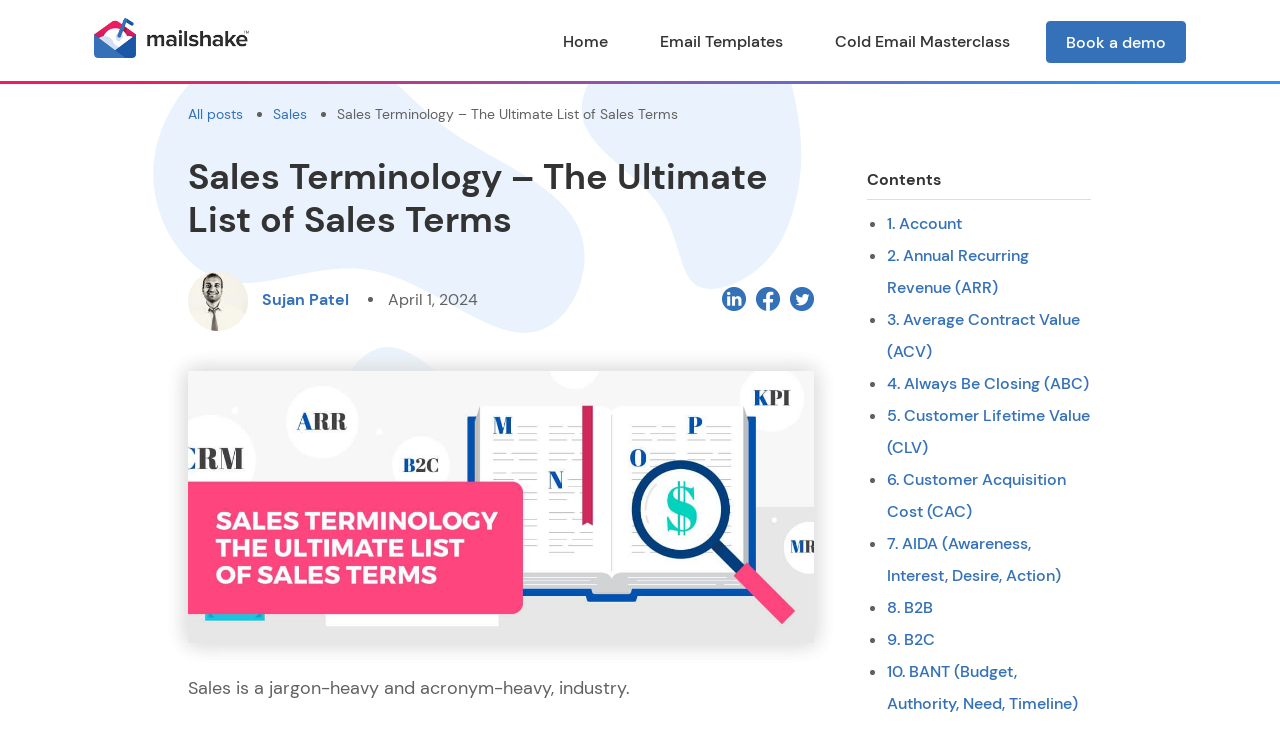

--- FILE ---
content_type: text/html; charset=UTF-8
request_url: https://mailshake.com/blog/sales-terminologies/
body_size: 16758
content:


<!DOCTYPE html>
<html lang="en">
<head>
	<title>Mastering Sales Terminology</title>
	<meta charset="utf-8">
	<meta name="viewport" content="width=device-width, initial-scale=1">
	<meta name="facebook-domain-verification" content="l78i3yduvtitlo1w8uno1336zs32tp" />
	<meta name="theme-color" content="#ffffff">
	<meta name="msapplication-config" content="https://mailshake.com/wp-content/themes/mailshake/assets/icons/browserconfig.xml" />
	<link rel="preconnect" href="https://www.facebook.com">
	<link rel="dns-prefetch" href="https://www.facebook.com">
	<link rel="preconnect" href="https://connect.facebook.net">
	<link rel="dns-prefetch" href="https://connect.facebook.net">
	<link rel="preconnect" href="https://www.googletagmanager.com">
	<link rel="dns-prefetch" href="https://www.googletagmanager.com">
	<link rel="preconnect" href="https://www.google-analytics.com">
	<link rel="dns-prefetch" href="https://www.google-analytics.com">
	<link rel="preconnect" href="https://assets.calendly.com">
	<link rel="dns-prefetch" href="https://assets.calendly.com">
	<link rel="preconnect" href="https://js.hscollectedforms.net">
	<link rel="dns-prefetch" href="https://js.hscollectedforms.net">
	<link rel="preconnect" href="https://js.hs-analytics.net">
	<link rel="dns-prefetch" href="https://js.hs-analytics.net">
	<meta name='robots' content='index, follow, max-image-preview:large, max-snippet:-1, max-video-preview:-1' />
	<style>img:is([sizes="auto" i], [sizes^="auto," i]) { contain-intrinsic-size: 3000px 1500px }</style>
	
	<!-- This site is optimized with the Yoast SEO Premium plugin v25.4 (Yoast SEO v25.4) - https://yoast.com/wordpress/plugins/seo/ -->
	<meta name="description" content="Explore the ultimate list of sales terminologies to familiarize yourself with commonly used phrases and acronyms in the sales industry." />
	<link rel="canonical" href="https://mailshake.com/blog/sales-terminologies/" />
	<meta property="og:locale" content="en_US" />
	<meta property="og:type" content="article" />
	<meta property="og:title" content="Sales Terminology - The Ultimate List of Sales Terms" />
	<meta property="og:description" content="Explore the ultimate list of sales terminologies to familiarize yourself with commonly used phrases and acronyms in the sales industry." />
	<meta property="og:url" content="https://mailshake.com/blog/sales-terminologies/" />
	<meta property="og:site_name" content="Mailshake" />
	<meta property="article:publisher" content="https://www.facebook.com/mailshake/" />
	<meta property="article:published_time" content="2024-04-01T19:51:00+00:00" />
	<meta property="article:modified_time" content="2024-04-02T11:00:36+00:00" />
	<meta property="og:image" content="https://assets.mailshake.com/wp-content/uploads/2020/12/26111948/Sales-terminology-the-ultimate-list-of-sales-terms.jpeg" />
	<meta property="og:image:width" content="1138" />
	<meta property="og:image:height" content="493" />
	<meta property="og:image:type" content="image/jpeg" />
	<meta name="author" content="Sujan Patel" />
	<meta name="twitter:card" content="summary_large_image" />
	<meta name="twitter:creator" content="@mailshakeapp" />
	<meta name="twitter:site" content="@mailshakeapp" />
	<meta name="twitter:label1" content="Written by" />
	<meta name="twitter:data1" content="Sujan Patel" />
	<meta name="twitter:label2" content="Est. reading time" />
	<meta name="twitter:data2" content="10 minutes" />
	<script type="application/ld+json" class="yoast-schema-graph">{"@context":"https://schema.org","@graph":[{"@type":"Article","@id":"https://mailshake.com/blog/sales-terminologies/#article","isPartOf":{"@id":"https://mailshake.com/blog/sales-terminologies/"},"author":{"name":"Sujan Patel","@id":"https://mailshake.com/#/schema/person/fadba0629a6997a15e7b77e335c110d8"},"headline":"Sales Terminology &#8211; The Ultimate List of Sales Terms","datePublished":"2024-04-01T19:51:00+00:00","dateModified":"2024-04-02T11:00:36+00:00","mainEntityOfPage":{"@id":"https://mailshake.com/blog/sales-terminologies/"},"wordCount":2018,"publisher":{"@id":"https://mailshake.com/#organization"},"image":{"@id":"https://mailshake.com/blog/sales-terminologies/#primaryimage"},"thumbnailUrl":"https://assets.mailshake.com/wp-content/uploads/2020/12/26111948/Sales-terminology-the-ultimate-list-of-sales-terms.jpeg","articleSection":["Sales"],"inLanguage":"en-US"},{"@type":"WebPage","@id":"https://mailshake.com/blog/sales-terminologies/","url":"https://mailshake.com/blog/sales-terminologies/","name":"Mastering Sales Terminology","isPartOf":{"@id":"https://mailshake.com/#website"},"primaryImageOfPage":{"@id":"https://mailshake.com/blog/sales-terminologies/#primaryimage"},"image":{"@id":"https://mailshake.com/blog/sales-terminologies/#primaryimage"},"thumbnailUrl":"https://assets.mailshake.com/wp-content/uploads/2020/12/26111948/Sales-terminology-the-ultimate-list-of-sales-terms.jpeg","datePublished":"2024-04-01T19:51:00+00:00","dateModified":"2024-04-02T11:00:36+00:00","description":"Explore the ultimate list of sales terminologies to familiarize yourself with commonly used phrases and acronyms in the sales industry.","breadcrumb":{"@id":"https://mailshake.com/blog/sales-terminologies/#breadcrumb"},"inLanguage":"en-US","potentialAction":[{"@type":"ReadAction","target":["https://mailshake.com/blog/sales-terminologies/"]}]},{"@type":"ImageObject","inLanguage":"en-US","@id":"https://mailshake.com/blog/sales-terminologies/#primaryimage","url":"https://assets.mailshake.com/wp-content/uploads/2020/12/26111948/Sales-terminology-the-ultimate-list-of-sales-terms.jpeg","contentUrl":"https://assets.mailshake.com/wp-content/uploads/2020/12/26111948/Sales-terminology-the-ultimate-list-of-sales-terms.jpeg","width":1138,"height":493},{"@type":"BreadcrumbList","@id":"https://mailshake.com/blog/sales-terminologies/#breadcrumb","itemListElement":[{"@type":"ListItem","position":1,"name":"Home","item":"https://mailshake.com/"},{"@type":"ListItem","position":2,"name":"Blog","item":"https://mailshake.com/blog/"},{"@type":"ListItem","position":3,"name":"Sales Terminology &#8211; The Ultimate List of Sales Terms"}]},{"@type":"WebSite","@id":"https://mailshake.com/#website","url":"https://mailshake.com/","name":"Mailshake","description":"","publisher":{"@id":"https://mailshake.com/#organization"},"potentialAction":[{"@type":"SearchAction","target":{"@type":"EntryPoint","urlTemplate":"https://mailshake.com/?s={search_term_string}"},"query-input":{"@type":"PropertyValueSpecification","valueRequired":true,"valueName":"search_term_string"}}],"inLanguage":"en-US"},{"@type":"Organization","@id":"https://mailshake.com/#organization","name":"Mailshake","url":"https://mailshake.com/","logo":{"@type":"ImageObject","inLanguage":"en-US","@id":"https://mailshake.com/#/schema/logo/image/","url":"https://assets.mailshake.com/wp-content/uploads/2021/09/26111723/mailshake-logo-envelope.png","contentUrl":"https://assets.mailshake.com/wp-content/uploads/2021/09/26111723/mailshake-logo-envelope.png","width":50,"height":50,"caption":"Mailshake"},"image":{"@id":"https://mailshake.com/#/schema/logo/image/"},"sameAs":["https://www.facebook.com/mailshake/","https://x.com/mailshakeapp","https://www.linkedin.com/company/mailshake/","https://www.youtube.com/c/mailshake"]},{"@type":"Person","@id":"https://mailshake.com/#/schema/person/fadba0629a6997a15e7b77e335c110d8","name":"Sujan Patel","image":{"@type":"ImageObject","inLanguage":"en-US","@id":"https://mailshake.com/#/schema/person/image/","url":"https://secure.gravatar.com/avatar/0f3c867da9152d9a2fd176754c6072a94c02ddd374a18ac149fbabc4e48273e9?s=96&d=mm&r=g","contentUrl":"https://secure.gravatar.com/avatar/0f3c867da9152d9a2fd176754c6072a94c02ddd374a18ac149fbabc4e48273e9?s=96&d=mm&r=g","caption":"Sujan Patel"},"description":"Sujan Patel is the founder of Mailshake, a sales engagement software used by 38,000 sales and marketing professionals. He has over 15 years of marketing experience and has led the digital marketing strategy for companies like Salesforce, Mint, Intuit and many other Fortune 500 caliber companies.","sameAs":["https://mailshake.com"],"url":"https://mailshake.com/blog/author/sujan/"}]}</script>
	<!-- / Yoast SEO Premium plugin. -->


<link rel="alternate" type="application/rss+xml" title="Mailshake &raquo; Feed" href="https://mailshake.com/feed/" />
<link rel="alternate" type="application/rss+xml" title="Mailshake &raquo; Comments Feed" href="https://mailshake.com/comments/feed/" />
<link rel='stylesheet' id='wp-block-library-css' href='https://mailshake.com/wp-includes/css/dist/block-library/style.min.css?ver=6.8.1' type='text/css' media='all' />
<style id='classic-theme-styles-inline-css' type='text/css'>
/*! This file is auto-generated */
.wp-block-button__link{color:#fff;background-color:#32373c;border-radius:9999px;box-shadow:none;text-decoration:none;padding:calc(.667em + 2px) calc(1.333em + 2px);font-size:1.125em}.wp-block-file__button{background:#32373c;color:#fff;text-decoration:none}
</style>
<style id='global-styles-inline-css' type='text/css'>
:root{--wp--preset--aspect-ratio--square: 1;--wp--preset--aspect-ratio--4-3: 4/3;--wp--preset--aspect-ratio--3-4: 3/4;--wp--preset--aspect-ratio--3-2: 3/2;--wp--preset--aspect-ratio--2-3: 2/3;--wp--preset--aspect-ratio--16-9: 16/9;--wp--preset--aspect-ratio--9-16: 9/16;--wp--preset--color--black: #000000;--wp--preset--color--cyan-bluish-gray: #abb8c3;--wp--preset--color--white: #ffffff;--wp--preset--color--pale-pink: #f78da7;--wp--preset--color--vivid-red: #cf2e2e;--wp--preset--color--luminous-vivid-orange: #ff6900;--wp--preset--color--luminous-vivid-amber: #fcb900;--wp--preset--color--light-green-cyan: #7bdcb5;--wp--preset--color--vivid-green-cyan: #00d084;--wp--preset--color--pale-cyan-blue: #8ed1fc;--wp--preset--color--vivid-cyan-blue: #0693e3;--wp--preset--color--vivid-purple: #9b51e0;--wp--preset--gradient--vivid-cyan-blue-to-vivid-purple: linear-gradient(135deg,rgba(6,147,227,1) 0%,rgb(155,81,224) 100%);--wp--preset--gradient--light-green-cyan-to-vivid-green-cyan: linear-gradient(135deg,rgb(122,220,180) 0%,rgb(0,208,130) 100%);--wp--preset--gradient--luminous-vivid-amber-to-luminous-vivid-orange: linear-gradient(135deg,rgba(252,185,0,1) 0%,rgba(255,105,0,1) 100%);--wp--preset--gradient--luminous-vivid-orange-to-vivid-red: linear-gradient(135deg,rgba(255,105,0,1) 0%,rgb(207,46,46) 100%);--wp--preset--gradient--very-light-gray-to-cyan-bluish-gray: linear-gradient(135deg,rgb(238,238,238) 0%,rgb(169,184,195) 100%);--wp--preset--gradient--cool-to-warm-spectrum: linear-gradient(135deg,rgb(74,234,220) 0%,rgb(151,120,209) 20%,rgb(207,42,186) 40%,rgb(238,44,130) 60%,rgb(251,105,98) 80%,rgb(254,248,76) 100%);--wp--preset--gradient--blush-light-purple: linear-gradient(135deg,rgb(255,206,236) 0%,rgb(152,150,240) 100%);--wp--preset--gradient--blush-bordeaux: linear-gradient(135deg,rgb(254,205,165) 0%,rgb(254,45,45) 50%,rgb(107,0,62) 100%);--wp--preset--gradient--luminous-dusk: linear-gradient(135deg,rgb(255,203,112) 0%,rgb(199,81,192) 50%,rgb(65,88,208) 100%);--wp--preset--gradient--pale-ocean: linear-gradient(135deg,rgb(255,245,203) 0%,rgb(182,227,212) 50%,rgb(51,167,181) 100%);--wp--preset--gradient--electric-grass: linear-gradient(135deg,rgb(202,248,128) 0%,rgb(113,206,126) 100%);--wp--preset--gradient--midnight: linear-gradient(135deg,rgb(2,3,129) 0%,rgb(40,116,252) 100%);--wp--preset--font-size--small: 13px;--wp--preset--font-size--medium: 20px;--wp--preset--font-size--large: 36px;--wp--preset--font-size--x-large: 42px;--wp--preset--spacing--20: 0.44rem;--wp--preset--spacing--30: 0.67rem;--wp--preset--spacing--40: 1rem;--wp--preset--spacing--50: 1.5rem;--wp--preset--spacing--60: 2.25rem;--wp--preset--spacing--70: 3.38rem;--wp--preset--spacing--80: 5.06rem;--wp--preset--shadow--natural: 6px 6px 9px rgba(0, 0, 0, 0.2);--wp--preset--shadow--deep: 12px 12px 50px rgba(0, 0, 0, 0.4);--wp--preset--shadow--sharp: 6px 6px 0px rgba(0, 0, 0, 0.2);--wp--preset--shadow--outlined: 6px 6px 0px -3px rgba(255, 255, 255, 1), 6px 6px rgba(0, 0, 0, 1);--wp--preset--shadow--crisp: 6px 6px 0px rgba(0, 0, 0, 1);}:where(.is-layout-flex){gap: 0.5em;}:where(.is-layout-grid){gap: 0.5em;}body .is-layout-flex{display: flex;}.is-layout-flex{flex-wrap: wrap;align-items: center;}.is-layout-flex > :is(*, div){margin: 0;}body .is-layout-grid{display: grid;}.is-layout-grid > :is(*, div){margin: 0;}:where(.wp-block-columns.is-layout-flex){gap: 2em;}:where(.wp-block-columns.is-layout-grid){gap: 2em;}:where(.wp-block-post-template.is-layout-flex){gap: 1.25em;}:where(.wp-block-post-template.is-layout-grid){gap: 1.25em;}.has-black-color{color: var(--wp--preset--color--black) !important;}.has-cyan-bluish-gray-color{color: var(--wp--preset--color--cyan-bluish-gray) !important;}.has-white-color{color: var(--wp--preset--color--white) !important;}.has-pale-pink-color{color: var(--wp--preset--color--pale-pink) !important;}.has-vivid-red-color{color: var(--wp--preset--color--vivid-red) !important;}.has-luminous-vivid-orange-color{color: var(--wp--preset--color--luminous-vivid-orange) !important;}.has-luminous-vivid-amber-color{color: var(--wp--preset--color--luminous-vivid-amber) !important;}.has-light-green-cyan-color{color: var(--wp--preset--color--light-green-cyan) !important;}.has-vivid-green-cyan-color{color: var(--wp--preset--color--vivid-green-cyan) !important;}.has-pale-cyan-blue-color{color: var(--wp--preset--color--pale-cyan-blue) !important;}.has-vivid-cyan-blue-color{color: var(--wp--preset--color--vivid-cyan-blue) !important;}.has-vivid-purple-color{color: var(--wp--preset--color--vivid-purple) !important;}.has-black-background-color{background-color: var(--wp--preset--color--black) !important;}.has-cyan-bluish-gray-background-color{background-color: var(--wp--preset--color--cyan-bluish-gray) !important;}.has-white-background-color{background-color: var(--wp--preset--color--white) !important;}.has-pale-pink-background-color{background-color: var(--wp--preset--color--pale-pink) !important;}.has-vivid-red-background-color{background-color: var(--wp--preset--color--vivid-red) !important;}.has-luminous-vivid-orange-background-color{background-color: var(--wp--preset--color--luminous-vivid-orange) !important;}.has-luminous-vivid-amber-background-color{background-color: var(--wp--preset--color--luminous-vivid-amber) !important;}.has-light-green-cyan-background-color{background-color: var(--wp--preset--color--light-green-cyan) !important;}.has-vivid-green-cyan-background-color{background-color: var(--wp--preset--color--vivid-green-cyan) !important;}.has-pale-cyan-blue-background-color{background-color: var(--wp--preset--color--pale-cyan-blue) !important;}.has-vivid-cyan-blue-background-color{background-color: var(--wp--preset--color--vivid-cyan-blue) !important;}.has-vivid-purple-background-color{background-color: var(--wp--preset--color--vivid-purple) !important;}.has-black-border-color{border-color: var(--wp--preset--color--black) !important;}.has-cyan-bluish-gray-border-color{border-color: var(--wp--preset--color--cyan-bluish-gray) !important;}.has-white-border-color{border-color: var(--wp--preset--color--white) !important;}.has-pale-pink-border-color{border-color: var(--wp--preset--color--pale-pink) !important;}.has-vivid-red-border-color{border-color: var(--wp--preset--color--vivid-red) !important;}.has-luminous-vivid-orange-border-color{border-color: var(--wp--preset--color--luminous-vivid-orange) !important;}.has-luminous-vivid-amber-border-color{border-color: var(--wp--preset--color--luminous-vivid-amber) !important;}.has-light-green-cyan-border-color{border-color: var(--wp--preset--color--light-green-cyan) !important;}.has-vivid-green-cyan-border-color{border-color: var(--wp--preset--color--vivid-green-cyan) !important;}.has-pale-cyan-blue-border-color{border-color: var(--wp--preset--color--pale-cyan-blue) !important;}.has-vivid-cyan-blue-border-color{border-color: var(--wp--preset--color--vivid-cyan-blue) !important;}.has-vivid-purple-border-color{border-color: var(--wp--preset--color--vivid-purple) !important;}.has-vivid-cyan-blue-to-vivid-purple-gradient-background{background: var(--wp--preset--gradient--vivid-cyan-blue-to-vivid-purple) !important;}.has-light-green-cyan-to-vivid-green-cyan-gradient-background{background: var(--wp--preset--gradient--light-green-cyan-to-vivid-green-cyan) !important;}.has-luminous-vivid-amber-to-luminous-vivid-orange-gradient-background{background: var(--wp--preset--gradient--luminous-vivid-amber-to-luminous-vivid-orange) !important;}.has-luminous-vivid-orange-to-vivid-red-gradient-background{background: var(--wp--preset--gradient--luminous-vivid-orange-to-vivid-red) !important;}.has-very-light-gray-to-cyan-bluish-gray-gradient-background{background: var(--wp--preset--gradient--very-light-gray-to-cyan-bluish-gray) !important;}.has-cool-to-warm-spectrum-gradient-background{background: var(--wp--preset--gradient--cool-to-warm-spectrum) !important;}.has-blush-light-purple-gradient-background{background: var(--wp--preset--gradient--blush-light-purple) !important;}.has-blush-bordeaux-gradient-background{background: var(--wp--preset--gradient--blush-bordeaux) !important;}.has-luminous-dusk-gradient-background{background: var(--wp--preset--gradient--luminous-dusk) !important;}.has-pale-ocean-gradient-background{background: var(--wp--preset--gradient--pale-ocean) !important;}.has-electric-grass-gradient-background{background: var(--wp--preset--gradient--electric-grass) !important;}.has-midnight-gradient-background{background: var(--wp--preset--gradient--midnight) !important;}.has-small-font-size{font-size: var(--wp--preset--font-size--small) !important;}.has-medium-font-size{font-size: var(--wp--preset--font-size--medium) !important;}.has-large-font-size{font-size: var(--wp--preset--font-size--large) !important;}.has-x-large-font-size{font-size: var(--wp--preset--font-size--x-large) !important;}
:where(.wp-block-post-template.is-layout-flex){gap: 1.25em;}:where(.wp-block-post-template.is-layout-grid){gap: 1.25em;}
:where(.wp-block-columns.is-layout-flex){gap: 2em;}:where(.wp-block-columns.is-layout-grid){gap: 2em;}
:root :where(.wp-block-pullquote){font-size: 1.5em;line-height: 1.6;}
</style>
<link rel='stylesheet' id='ez-toc-css' href='https://mailshake.com/wp-content/plugins/easy-table-of-contents/assets/css/screen.min.css?ver=2.0.75' type='text/css' media='all' />
<style id='ez-toc-inline-css' type='text/css'>
div#ez-toc-container .ez-toc-title {font-size: 16px;}div#ez-toc-container .ez-toc-title {font-weight: 700;}div#ez-toc-container ul li , div#ez-toc-container ul li a {font-size: 16px;}div#ez-toc-container ul li , div#ez-toc-container ul li a {font-weight: 500;}div#ez-toc-container nav ul ul li {font-size: 90%;}div#ez-toc-container {background: #fff;border: 1px solid #ffffff;}div#ez-toc-container p.ez-toc-title , #ez-toc-container .ez_toc_custom_title_icon , #ez-toc-container .ez_toc_custom_toc_icon {color: #333333;}div#ez-toc-container ul.ez-toc-list a {color: #3471b8;}div#ez-toc-container ul.ez-toc-list a:hover {color: #3471b8;}div#ez-toc-container ul.ez-toc-list a:visited {color: #3471b8;}
</style>
<link rel="preload" as="style" text="text/css" onload="this.onload=null;this.rel='stylesheet'" href=https://mailshake.com/wp-content/themes/mailshake/assets/external/bootstrap/css/bootstrap.min.css?ver=6.8.1 media="screen">
<link rel="preload" as="style" text="text/css" onload="this.onload=null;this.rel='stylesheet'" href=https://mailshake.com/wp-content/themes/mailshake/assets/external/fontawesome/css/all.min.css?ver=6.8.1 media="screen">
<link rel='stylesheet' id='mailshake-blog-css' href='https://mailshake.com/wp-content/themes/mailshake/assets/styles/blog.css?ver=6.8.1' type='text/css' media='screen' />
<style id='akismet-widget-style-inline-css' type='text/css'>

			.a-stats {
				--akismet-color-mid-green: #357b49;
				--akismet-color-white: #fff;
				--akismet-color-light-grey: #f6f7f7;

				max-width: 350px;
				width: auto;
			}

			.a-stats * {
				all: unset;
				box-sizing: border-box;
			}

			.a-stats strong {
				font-weight: 600;
			}

			.a-stats a.a-stats__link,
			.a-stats a.a-stats__link:visited,
			.a-stats a.a-stats__link:active {
				background: var(--akismet-color-mid-green);
				border: none;
				box-shadow: none;
				border-radius: 8px;
				color: var(--akismet-color-white);
				cursor: pointer;
				display: block;
				font-family: -apple-system, BlinkMacSystemFont, 'Segoe UI', 'Roboto', 'Oxygen-Sans', 'Ubuntu', 'Cantarell', 'Helvetica Neue', sans-serif;
				font-weight: 500;
				padding: 12px;
				text-align: center;
				text-decoration: none;
				transition: all 0.2s ease;
			}

			/* Extra specificity to deal with TwentyTwentyOne focus style */
			.widget .a-stats a.a-stats__link:focus {
				background: var(--akismet-color-mid-green);
				color: var(--akismet-color-white);
				text-decoration: none;
			}

			.a-stats a.a-stats__link:hover {
				filter: brightness(110%);
				box-shadow: 0 4px 12px rgba(0, 0, 0, 0.06), 0 0 2px rgba(0, 0, 0, 0.16);
			}

			.a-stats .count {
				color: var(--akismet-color-white);
				display: block;
				font-size: 1.5em;
				line-height: 1.4;
				padding: 0 13px;
				white-space: nowrap;
			}
		
</style>
<script type="text/javascript" src="https://mailshake.com/wp-includes/js/jquery/jquery.min.js?ver=3.7.1" id="jquery-core-js"></script>
<script type="text/javascript" src="https://mailshake.com/wp-includes/js/jquery/jquery-migrate.min.js?ver=3.4.1" id="jquery-migrate-js"></script>
<script type="text/javascript" src="https://mailshake.com/wp-content/themes/mailshake/assets/external/bootstrap/js/bootstrap.min.js?ver=6.8.1" id="bootstrap-js"></script>
<script defer type="text/javascript" src="https://mailshake.com/wp-content/themes/mailshake/assets/scripts/common.js?ver=6.8.1" id="mailshake-common-defer-js"></script>
<script defer type="text/javascript" src="https://mailshake.com/wp-content/themes/mailshake/assets/scripts/single.js?ver=6.8.1" id="mailshake-single-defer-js"></script>
<script defer type="text/javascript" src="https://mailshake.com/wp-content/themes/mailshake/assets/scripts/youtube-load.js?ver=6.8.1" id="mailshake-youtube-load-defer-js"></script>
<link rel="https://api.w.org/" href="https://mailshake.com/wp-json/" /><link rel="alternate" title="JSON" type="application/json" href="https://mailshake.com/wp-json/wp/v2/posts/6597" /><link rel="EditURI" type="application/rsd+xml" title="RSD" href="https://mailshake.com/xmlrpc.php?rsd" />
<link rel='shortlink' href='https://mailshake.com/?p=6597' />
<link rel="alternate" title="oEmbed (JSON)" type="application/json+oembed" href="https://mailshake.com/wp-json/oembed/1.0/embed?url=https%3A%2F%2Fmailshake.com%2Fblog%2Fsales-terminologies%2F" />
<link rel="alternate" title="oEmbed (XML)" type="text/xml+oembed" href="https://mailshake.com/wp-json/oembed/1.0/embed?url=https%3A%2F%2Fmailshake.com%2Fblog%2Fsales-terminologies%2F&#038;format=xml" />
<link rel="icon" href="https://assets.mailshake.com/wp-content/uploads/2016/11/26112803/cropped-milkshakeio_mark-32x32.png" sizes="32x32" />
<link rel="icon" href="https://assets.mailshake.com/wp-content/uploads/2016/11/26112803/cropped-milkshakeio_mark-192x192.png" sizes="192x192" />
<link rel="apple-touch-icon" href="https://assets.mailshake.com/wp-content/uploads/2016/11/26112803/cropped-milkshakeio_mark-180x180.png" />
<meta name="msapplication-TileImage" content="https://assets.mailshake.com/wp-content/uploads/2016/11/26112803/cropped-milkshakeio_mark-270x270.png" />
		<style type="text/css" id="wp-custom-css">
			.highlighted-text {
	color: #ed1d5f;
}

.mshk-extension-button {
	margin-bottom: 60px;
}

.mshk-install-extension-button {
	display: inline-block;
	margin-bottom: 60px;
}

.chrome-extension-subtitle {
	margin-top: 80px;
}		</style>
			<link rel="icon" type="image/png" sizes="16x16" href="https://mailshake.com/wp-content/themes/mailshake/assets/icons/favicon-16x16.png">
	<link rel="icon" type="image/png" sizes="32x32" href="https://mailshake.com/wp-content/themes/mailshake/assets/icons/favicon-32x32.png">
	<link rel="apple-touch-icon" sizes="180x180" href="https://mailshake.com/wp-content/themes/mailshake/assets/icons/apple-touch-icon.png">
	<link rel="mask-icon" href="https://mailshake.com/wp-content/themes/mailshake/assets/icons/safari-pinned-tab.svg" color="#5bbad5">
	<link rel="manifest" href="https://mailshake.com/wp-content/themes/mailshake/assets/icons/site.webmanifest">
	<script type="text/javascript">
		// Google Tag Manager
		(function(w,d,s,l,i){
			w[l]=w[l]||[];
			w[l].push({'gtm.start': new Date().getTime(),event:'gtm.js'});
			var f=d.getElementsByTagName(s)[0],j=d.createElement(s),dl=l!='dataLayer'?'&l='+l:'';
			j.async=true;
			j.src='https://www.googletagmanager.com/gtm.js?id='+i+dl;
			f.parentNode.insertBefore(j,f);
		})(window,document,'script','dataLayer','GTM-MHP2MMG');
		// End Google Tag Manager
	</script>
	<!-- Google tag (gtag.js) -->
	<script async src="https://www.googletagmanager.com/gtag/js?id=G-VZPMKFCLWY"></script>
	<script>
		window.dataLayer = window.dataLayer || [];
		function gtag(){dataLayer.push(arguments);}
		gtag('js', new Date());
		gtag('config', 'G-VZPMKFCLWY', {send_page_view: false});
	</script>
</head>

<body>

<!-- Google Tag Manager (noscript) -->
<noscript>
	<iframe src="https://www.googletagmanager.com/ns.html?id=GTM-MHP2MMG" height="0" width="0" style="display:none;visibility:hidden;"></iframe>
</noscript>
<!-- End Google Tag Manager (noscript) -->
	
<!-- Sitewide top banner (blog) -->
<!-- div id="mshk-top-banner" style="width:100%;background-color:#1F60BD;color:#ffffff;position:fixed;top:0;left:0;right:0;z-index:1040;">
    <div class="d-flex flex-column flex-lg-row align-items-center justify-content-center" style="gap:12px;padding:10px 16px;text-align:center;">
        <div style="font-weight:700;">Generate email sequences with SHAKEspeare AI</div>
        <a href="https://generator.mailshake.app/?utm_campaign=marketing-banner" target="_blank" rel="noopener noreferrer" aria-label="Try for free" style="background-color:#ed1d5f;color:#ffffff;text-decoration:none;border-radius:6px;padding:8px 16px;font-weight:700;display:inline-flex;align-items:center;justify-content:center;line-height:1;">
            Try for free
        </a>
    </div>
    <script>
        (function(){
            function adjustLayout(){
                var banner = document.getElementById('mshk-top-banner');
                var header = document.querySelector('.mshk-header');
                var dropdown = document.getElementById('header-features');
                if (!banner) return;
                var bannerHeight = banner.offsetHeight || 0;
                if (header) { header.style.top = bannerHeight + 'px'; }
                // Push page content below the banner
                document.body.style.paddingTop = bannerHeight > 0 ? bannerHeight + 'px' : '';
                // Align the features dropdown below the header (if present)
                if (dropdown && header) {
                    var totalFixedHeight = bannerHeight + (header.offsetHeight || 0);
                    dropdown.style.top = totalFixedHeight + 'px';
                }
            }
            if (document.readyState === 'loading') {
                document.addEventListener('DOMContentLoaded', adjustLayout);
            } else {
                adjustLayout();
            }
            window.addEventListener('resize', adjustLayout);
        })();
    </script>
</div -->

<div class="mshk-blog">
	<div class="container-fluid mshk-header">
		<div class="container">
			<nav class="navbar navbar-expand-lg mshk-navbar">
				<div class="container-fluid">
					<a href="https://mailshake.com/" class="navbar-brand">
						<img src="https://mailshake.com/wp-content/themes/mailshake/assets/images/mailshake-logo.png" class="img-fluid" alt="Mailshake logo" width="155" height="40" />
					</a>
					<button class="navbar-toggler" type="button" data-bs-toggle="collapse" data-bs-target="#navbarNav" aria-controls="navbarNav" aria-expanded="false" aria-label="Toggle navigation">
						<span class="navbar-toggler-icon fas fa-bars"></span>
					</button>
					<div class="collapse navbar-collapse justify-content-end" id="navbarNav" role="navigation">
						<ul class="navbar-nav">
							<li class="nav-item">	<a class="nav-link " href="https://mailshake.com/blog/">Home</a></li><li class="nav-item">	<a class="nav-link " href="https://mailshake.com/blog/cold-email-templates/">Email Templates</a></li><li class="nav-item">	<a class="nav-link " href="https://mailshake.com/masterclass/">Cold Email Masterclass</a></li><li class="nav-item">	<a class="nav-link mshk-button-blue" href="https://mailshake.com/sales-demo/">Book a demo</a></li>						</ul>
					</div>
				</div>
			</nav>
		</div>
	</div>

			<script type="application/ld+json">
			{
				"@context": "https://schema.org",
				"@type": "BreadcrumbList",
				"itemListElement": [
					{ "@type": "ListItem", "position": 1, "name": "All posts", "item": "https://mailshake.com/blog" },
					{ "@type": "ListItem", "position": 2, "name": "Sales", "item": "https://mailshake.com/blog/category/sales/" },
					{ "@type": "ListItem", "position": 3, "name": "Sales Terminology &#8211; The Ultimate List of Sales Terms" }
				]
			}
		</script>

		<div class="container-fluid mshk-single">
			<div class="container">
				<div class="row justify-content-center">
					<div class="col-md-7 mshk-single__post">
						<ul class="breadcrumb">
							<li><a href="https://mailshake.com/blog">All posts</a></li>
							<li><a href="https://mailshake.com/blog/category/sales/">Sales</a></li>
							<li>Sales Terminology &#8211; The Ultimate List of Sales Terms</li>
						</ul>

						<h1>Sales Terminology &#8211; The Ultimate List of Sales Terms</h1>

						<div class="container-fluid g-0">
							<div class="row g-0">
								<div class="col-md-8 author">
									<div class="avatar">
										<img alt='' src='https://secure.gravatar.com/avatar/0f3c867da9152d9a2fd176754c6072a94c02ddd374a18ac149fbabc4e48273e9?s=60&#038;d=mm&#038;r=g' srcset='https://secure.gravatar.com/avatar/0f3c867da9152d9a2fd176754c6072a94c02ddd374a18ac149fbabc4e48273e9?s=120&#038;d=mm&#038;r=g 2x' class='avatar avatar-60 photo' height='60' width='60' decoding='async'/>									</div>
									<div class="name">
										<a href="https://mailshake.com/blog/author/sujan/" title="Posts by Sujan Patel" rel="author">Sujan Patel</a>										<div class="author-bio-popover"><div class="author-bio-popover__wrapper"><div class="author-bio-popover__arrow"></div><div class="author-bio-popover__inner"><div class='bio'>Sujan Patel is the founder of Mailshake, a sales engagement software used by 38,000 sales and marketing professionals. He has over 15 years of marketing experience and has led the digital marketing strategy for companies like Salesforce, Mint, Intuit and many other Fortune 500 caliber companies.</div><div class="link"><a href="https://mailshake.com/blog/author/sujan/" title="Read more articles by Sujan Patel &rarr;" rel="author">Read more articles by Sujan Patel &rarr;</a></div></div></div></div>									</div>
									<div class="date">
										<ul>
											<li>April 1, 2024</li>
										</ul>
									</div>
								</div>
								<div class="col-md-4 social">
									<a href="https://www.linkedin.com/sharing/share-offsite/?url=https://mailshake.com/blog/sales-terminologies/" target="_blank" title="Share on LinkedIn">
										<img src="https://mailshake.com/wp-content/themes/mailshake/assets/images/social-icon-linkedin-24x24.png" alt="LinkedIn" width="24" height="24" />
									</a>
									<a href="https://www.facebook.com/sharer/sharer.php?u=https://mailshake.com/blog/sales-terminologies/&t=Sales Terminology &#8211; The Ultimate List of Sales Terms" target="_blank" title="Share on Facebook">
										<img src="https://mailshake.com/wp-content/themes/mailshake/assets/images/social-icon-facebook-24x24.png" alt="Facebook" width="24" height="24" />
									</a>
									<a href="https://twitter.com/intent/tweet?url=https://mailshake.com/blog/sales-terminologies/&text=Sales Terminology &#8211; The Ultimate List of Sales Terms" target="_blank" title="Share on Twitter">
										<img src="https://mailshake.com/wp-content/themes/mailshake/assets/images/social-icon-twitter-24x24.png" alt="Twitter" width="24" height="24" />
									</a>
								</div>
							</div>
						</div>

						<div class="featured-image">
							<img width="1138" height="493" src="https://assets.mailshake.com/wp-content/uploads/2020/12/26111948/Sales-terminology-the-ultimate-list-of-sales-terms.jpeg" class="attachment-post-thumbnail size-post-thumbnail wp-post-image" alt="" decoding="async" fetchpriority="high" />						</div>

						<div id="ez-toc-container" class="ez-toc-v2_0_75 counter-hierarchy ez-toc-counter ez-toc-custom ez-toc-container-direction">
<div class="ez-toc-title-container"><p class="ez-toc-title" style="cursor:inherit">Contents</p>
</div><nav><ul class='ez-toc-list ez-toc-list-level-1 ' ><li class='ez-toc-page-1 ez-toc-heading-level-2'><a class="ez-toc-link ez-toc-heading-1" href="#1-account" >1. Account</a></li><li class='ez-toc-page-1 ez-toc-heading-level-2'><a class="ez-toc-link ez-toc-heading-2" href="#2-annual-recurring-revenue-arr" >2. Annual Recurring Revenue (ARR)</a></li><li class='ez-toc-page-1 ez-toc-heading-level-2'><a class="ez-toc-link ez-toc-heading-3" href="#3-average-contract-value-acv" >3. Average Contract Value (ACV)</a></li><li class='ez-toc-page-1 ez-toc-heading-level-2'><a class="ez-toc-link ez-toc-heading-4" href="#4-always-be-closing-abc" >4. Always Be Closing (ABC)</a></li><li class='ez-toc-page-1 ez-toc-heading-level-2'><a class="ez-toc-link ez-toc-heading-5" href="#5-customer-lifetime-value-clv" >5. Customer Lifetime Value (CLV)</a></li><li class='ez-toc-page-1 ez-toc-heading-level-2'><a class="ez-toc-link ez-toc-heading-6" href="#6-customer-acquisition-cost-cac" >6. Customer Acquisition Cost (CAC)</a></li><li class='ez-toc-page-1 ez-toc-heading-level-2'><a class="ez-toc-link ez-toc-heading-7" href="#7-aida-awareness-interest-desire-action" >7. AIDA (Awareness, Interest, Desire, Action)</a></li><li class='ez-toc-page-1 ez-toc-heading-level-2'><a class="ez-toc-link ez-toc-heading-8" href="#8-b2b" >8. B2B</a></li><li class='ez-toc-page-1 ez-toc-heading-level-2'><a class="ez-toc-link ez-toc-heading-9" href="#9-b2c" >9. B2C</a></li><li class='ez-toc-page-1 ez-toc-heading-level-2'><a class="ez-toc-link ez-toc-heading-10" href="#10-bant-budget-authority-need-timeline" >10. BANT (Budget, Authority, Need, Timeline)</a></li><li class='ez-toc-page-1 ez-toc-heading-level-2'><a class="ez-toc-link ez-toc-heading-11" href="#11-top-of-the-funnel" >11. Top of the Funnel</a></li><li class='ez-toc-page-1 ez-toc-heading-level-2'><a class="ez-toc-link ez-toc-heading-12" href="#12-bottom-of-the-funnel" >12. Bottom of the Funnel</a></li><li class='ez-toc-page-1 ez-toc-heading-level-2'><a class="ez-toc-link ez-toc-heading-13" href="#13-sales-cycle" >13. Sales Cycle</a></li><li class='ez-toc-page-1 ez-toc-heading-level-2'><a class="ez-toc-link ez-toc-heading-14" href="#14-crm" >14. CRM</a></li><li class='ez-toc-page-1 ez-toc-heading-level-2'><a class="ez-toc-link ez-toc-heading-15" href="#15-buying-intent" >15. Buying Intent</a></li><li class='ez-toc-page-1 ez-toc-heading-level-2'><a class="ez-toc-link ez-toc-heading-16" href="#16-buying-criteria" >16. Buying Criteria</a></li><li class='ez-toc-page-1 ez-toc-heading-level-2'><a class="ez-toc-link ez-toc-heading-17" href="#17-churn" >17. Churn</a></li><li class='ez-toc-page-1 ez-toc-heading-level-2'><a class="ez-toc-link ez-toc-heading-18" href="#18-c-levelc-suite" >18. C-Level/C-Suite</a></li><li class='ez-toc-page-1 ez-toc-heading-level-2'><a class="ez-toc-link ez-toc-heading-19" href="#19-click-through-rate" >19. Click-Through Rate</a></li><li class='ez-toc-page-1 ez-toc-heading-level-2'><a class="ez-toc-link ez-toc-heading-20" href="#20-cross-selling" >20. Cross-Selling</a></li><li class='ez-toc-page-1 ez-toc-heading-level-2'><a class="ez-toc-link ez-toc-heading-21" href="#21-conversion-rate" >21. Conversion Rate</a></li><li class='ez-toc-page-1 ez-toc-heading-level-2'><a class="ez-toc-link ez-toc-heading-22" href="#22-cold-call" >22. Cold Call</a></li><li class='ez-toc-page-1 ez-toc-heading-level-2'><a class="ez-toc-link ez-toc-heading-23" href="#23-cold-email" >23. Cold Email</a></li><li class='ez-toc-page-1 ez-toc-heading-level-2'><a class="ez-toc-link ez-toc-heading-24" href="#24-decision-maker" >24. Decision Maker</a></li><li class='ez-toc-page-1 ez-toc-heading-level-2'><a class="ez-toc-link ez-toc-heading-25" href="#25-discovery-call" >25. Discovery Call</a></li><li class='ez-toc-page-1 ez-toc-heading-level-2'><a class="ez-toc-link ez-toc-heading-26" href="#26-ebitda" >26. EBITDA</a></li><li class='ez-toc-page-1 ez-toc-heading-level-2'><a class="ez-toc-link ez-toc-heading-27" href="#27-enterprise" >27. Enterprise</a></li><li class='ez-toc-page-1 ez-toc-heading-level-2'><a class="ez-toc-link ez-toc-heading-28" href="#28-gatekeeper" >28. Gatekeeper</a></li><li class='ez-toc-page-1 ez-toc-heading-level-2'><a class="ez-toc-link ez-toc-heading-29" href="#29-gross-margin" >29. Gross Margin</a></li><li class='ez-toc-page-1 ez-toc-heading-level-2'><a class="ez-toc-link ez-toc-heading-30" href="#30-inbound-sales" >30. Inbound Sales</a></li><li class='ez-toc-page-1 ez-toc-heading-level-2'><a class="ez-toc-link ez-toc-heading-31" href="#31-kpis" >31. KPIs</a></li><li class='ez-toc-page-1 ez-toc-heading-level-2'><a class="ez-toc-link ez-toc-heading-32" href="#32-lead" >32. Lead</a></li><li class='ez-toc-page-1 ez-toc-heading-level-2'><a class="ez-toc-link ez-toc-heading-33" href="#33-lead-generation" >33. Lead Generation</a></li><li class='ez-toc-page-1 ez-toc-heading-level-2'><a class="ez-toc-link ez-toc-heading-34" href="#34-lead-nurturing" >34. Lead Nurturing</a></li><li class='ez-toc-page-1 ez-toc-heading-level-2'><a class="ez-toc-link ez-toc-heading-35" href="#35-lead-scoring" >35. Lead Scoring</a></li><li class='ez-toc-page-1 ez-toc-heading-level-2'><a class="ez-toc-link ez-toc-heading-36" href="#36-low-hanging-fruit" >36. Low-Hanging Fruit</a></li><li class='ez-toc-page-1 ez-toc-heading-level-2'><a class="ez-toc-link ez-toc-heading-37" href="#37-metrics" >37. Metrics</a></li><li class='ez-toc-page-1 ez-toc-heading-level-2'><a class="ez-toc-link ez-toc-heading-38" href="#38-mark-up" >38. Mark-Up</a></li><li class='ez-toc-page-1 ez-toc-heading-level-2'><a class="ez-toc-link ez-toc-heading-39" href="#39-margin" >39. Margin</a></li><li class='ez-toc-page-1 ez-toc-heading-level-2'><a class="ez-toc-link ez-toc-heading-40" href="#40-monthly-recurring-revenue-mrr" >40. Monthly Recurring Revenue (MRR)</a></li><li class='ez-toc-page-1 ez-toc-heading-level-2'><a class="ez-toc-link ez-toc-heading-41" href="#41-onboarding" >41. Onboarding</a></li><li class='ez-toc-page-1 ez-toc-heading-level-2'><a class="ez-toc-link ez-toc-heading-42" href="#42-opportunity" >42. Opportunity</a></li><li class='ez-toc-page-1 ez-toc-heading-level-2'><a class="ez-toc-link ez-toc-heading-43" href="#43-pipeline" >43. Pipeline</a></li><li class='ez-toc-page-1 ez-toc-heading-level-2'><a class="ez-toc-link ez-toc-heading-44" href="#44-pain-point" >44. Pain point</a></li><li class='ez-toc-page-1 ez-toc-heading-level-2'><a class="ez-toc-link ez-toc-heading-45" href="#45-prospect" >45. Prospect</a></li><li class='ez-toc-page-1 ez-toc-heading-level-2'><a class="ez-toc-link ez-toc-heading-46" href="#46-prospecting" >46. Prospecting</a></li><li class='ez-toc-page-1 ez-toc-heading-level-2'><a class="ez-toc-link ez-toc-heading-47" href="#47-qualified-lead" >47. Qualified Lead</a></li><li class='ez-toc-page-1 ez-toc-heading-level-2'><a class="ez-toc-link ez-toc-heading-48" href="#48-social-selling" >48. Social Selling</a></li><li class='ez-toc-page-1 ez-toc-heading-level-2'><a class="ez-toc-link ez-toc-heading-49" href="#49-upselling" >49. Upselling</a></li><li class='ez-toc-page-1 ez-toc-heading-level-2'><a class="ez-toc-link ez-toc-heading-50" href="#50-value-proposition" >50. Value Proposition</a></li></ul></nav></div>
<p>Sales is a jargon-heavy and acronym-heavy, industry.</p>
<p>Hearing your colleagues throw around terms like EBITDA, AIDA, and KPIs on your first few weeks in sales can be daunting – especially when you don’t know what they mean.</p>
<p>It’s one thing to trip up in front of a colleague, but you want to make sure that you’re able to engage with clients on their level from the get-go.</p>
<p>With this in mind, we’ve compiled the ultimate list of sales terms to help you get comfortable with these commonly used phrases and acronyms.</p>
<h2><span class="ez-toc-section" id="1-account"></span>1. Account<span class="ez-toc-section-end"></span></h2>
<p>In sales, an “account” is simply a way of referring to a current customer or client.</p>
<h2><span class="ez-toc-section" id="2-annual-recurring-revenue-arr"></span>2. Annual Recurring Revenue (ARR)<span class="ez-toc-section-end"></span></h2>
<p>Annual recurring revenue, or ARR, is a metric that measures how recurring or subscription business is performing. It provides a useful top-level overview of growth, segments out recurring revenue from total revenue, and is useful for forecasting and planning.</p>
<h2><span class="ez-toc-section" id="3-average-contract-value-acv"></span>3. Average Contract Value (ACV)<span class="ez-toc-section-end"></span></h2>
<p>Average contract value, or ACV, is the average revenue generated by an individual customer across a defined period of time. Other terms you may come across in relation to ACV include annual contract value (ACV), which applies when the time period being measured is one year, and average purchase value (APV), which is used for non-subscription based revenue.</p>
<h2><span class="ez-toc-section" id="4-always-be-closing-abc"></span>4. Always Be Closing (ABC)<span class="ez-toc-section-end"></span></h2>
<p>This is one you’re likely to hear around traditional outbound sales offices from time to time. ABC has been used to motivate reps and refers to the idea that they should constantly be looking for new prospects and successfully closing sales.</p>
<h2><span class="ez-toc-section" id="5-customer-lifetime-value-clv"></span>5. Customer Lifetime Value (CLV)<span class="ez-toc-section-end"></span></h2>
<p>Customer lifetime value (CLV) is a metric that helps businesses forecast the amount of revenue that they will generate over the course of a relationship with one customer. CLV takes into account the average customer lifespan as well as customer value.</p>
<h2><span class="ez-toc-section" id="6-customer-acquisition-cost-cac"></span>6. Customer Acquisition Cost (CAC)<span class="ez-toc-section-end"></span></h2>
<p>Customer acquisition cost (CAC) considers marketing as well as sales. Figuring out the CAC shows you how much it costs the business on average to acquire a new customer. It&#8217;s calculated by taking the sum of advertising spend and overheads, as well as sales and marketing salaries, commissions, and bonuses, and dividing that figure by the number of new customers in that time period.</p>
<h2><span class="ez-toc-section" id="7-aida-awareness-interest-desire-action"></span>7. AIDA (Awareness, Interest, Desire, Action)<span class="ez-toc-section-end"></span></h2>
<p>AIDA is one of the most popular sales methodologies. The acronym stands for awareness, interest, desire, and action, which are four steps in the purchase funnel. Sales reps are responsible for moving customers down this funnel to ultimately close a sale.</p>
<h2><span class="ez-toc-section" id="8-b2b"></span>8. B2B<span class="ez-toc-section-end"></span></h2>
<p>B2B is an acronym for business-to-business. It refers to a business that sells products or services to other businesses, instead of – or as well as – to consumers.</p>
<h2><span class="ez-toc-section" id="9-b2c"></span>9. B2C<span class="ez-toc-section-end"></span></h2>
<p>B2C is an acronym for business-to-consumer. It refers to a business that sells products or services to consumers, rather than – or as well as – to other businesses.</p>
<h2><img decoding="async" class="size-full wp-image-6602 alignright" src="https://assets.mailshake.com/wp-content/uploads/2020/12/26111948/BANT.jpeg" alt="" width="350" height="350" />10. BANT (Budget, Authority, Need, Timeline)</h2>
<p><a href="https://mailshake.com/blog/bant/" target="_blank" rel="noopener">BANT</a> is a well-known acronym that stands for budget, authority, need, timeline. It&#8217;s used during lead qualification to help identify whether a lead has the appropriate budget, authority, need, and timeline to make a purchase. If sales reps deduce that the lead does meet these four criteria, they will then become qualified leads.</p>
<h2><span class="ez-toc-section" id="11-top-of-the-funnel"></span>11. Top of the Funnel<span class="ez-toc-section-end"></span></h2>
<p>Top of the funnel is shorthand for the first stage of the buying process. At this point, leads have generally identified a problem and are looking for ways to solve it.</p>
<h2><span class="ez-toc-section" id="12-bottom-of-the-funnel"></span>12. Bottom of the Funnel<span class="ez-toc-section-end"></span></h2>
<p>Bottom of the funnel refers to the point in the buyer&#8217;s journey at which the lead is almost ready to make a purchase.</p>
<h2><span class="ez-toc-section" id="13-sales-cycle"></span>13. Sales Cycle<span class="ez-toc-section-end"></span></h2>
<p>The <a href="https://mailshake.com/blog/sales-cycle-stages/" target="_blank" rel="noopener">sales cycle</a> refers to the process of selling to one customer from the first point of contact to closing the deal.</p>
<h2><span class="ez-toc-section" id="14-crm"></span>14. CRM<span class="ez-toc-section-end"></span></h2>
<p>CRM stands for customer relationship management. CRM is software that helps sales reps manage customer and client relationships, and gives them a place to record all the vital information collected during their partnership. This includes contact information, email tracking, phone calls, appointments, and more.</p>
<h2><span class="ez-toc-section" id="15-buying-intent"></span>15. Buying Intent<span class="ez-toc-section-end"></span></h2>
<p>A customer’s buying intent is the likelihood that they will go ahead with a purchase. Buying intent is typically predicted by tracking behavior such as media consumption, online browsing, or content downloads.</p>
<h2><span class="ez-toc-section" id="16-buying-criteria"></span>16. Buying Criteria<span class="ez-toc-section-end"></span></h2>
<p>Buying criteria is the written or unwritten information that a consumer requires in order to make a buying decision.</p>
<h2><span class="ez-toc-section" id="17-churn"></span>17. Churn<span class="ez-toc-section-end"></span></h2>
<p>Churn is one of the most useful metrics in business. Your churn rate tells you how many customers you&#8217;re losing over a certain period of time. It&#8217;s calculated by looking at the number of customers lost during a defined time frame, and dividing by the total number of customers at the start of that period of time.</p>
<h2><span class="ez-toc-section" id="18-c-levelc-suite"></span>18. C-Level/C-Suite<span class="ez-toc-section-end"></span></h2>
<p>C-level or C-suite is a way of describing very senior members within an organization. The “C” refers to the word “chief” at the beginning of their job titles. C-level job titles typically include chief executive officer, chief operating officer, chief financial officer, and chief technology officer.</p>
<h2><span class="ez-toc-section" id="19-click-through-rate"></span>19. Click-Through Rate<span class="ez-toc-section-end"></span></h2>
<p>Click-through rate is a metric used to measure the success of sales and marketing campaigns. It refers to the number of clicks on a link, divided by the number of times the page is viewed.</p>
<h2><span class="ez-toc-section" id="20-cross-selling"></span><img loading="lazy" decoding="async" class="size-full wp-image-6603 alignright" src="https://assets.mailshake.com/wp-content/uploads/2020/12/26111947/Cross-Selling.jpeg" alt="" width="350" height="350" />20. Cross-Selling<span class="ez-toc-section-end"></span></h2>
<p>Cross-selling describes a scenario in which a sales rep sells one of their company’s products to a client, and then successfully sells them a different one – either at the same time or later on in the relationship.</p>
<h2><span class="ez-toc-section" id="21-conversion-rate"></span>21. Conversion Rate<span class="ez-toc-section-end"></span></h2>
<p>In the context of sales and marketing, “conversion” refers to when an individual completes a desired action on a webpage. This could be clicking the purchase button on a website, filling out their details on contact forms, or downloading a piece of content. The conversion rate is the percentage of people who converted on that page.</p>
<h2><span class="ez-toc-section" id="22-cold-call"></span>22. Cold Call<span class="ez-toc-section-end"></span></h2>
<p><a href="https://mailshake.com/blog/cold-calling/" target="_blank" rel="noopener">Cold calling</a> is a traditional sales technique in which sales reps make phone calls to people they have never contacted before in order to sell products or services, or in order to qualify leads.</p>
<h2><span class="ez-toc-section" id="23-cold-email"></span>23. Cold Email<span class="ez-toc-section-end"></span></h2>
<p>Similar to a cold call, a cold email is an email communication sent out to a prospect who has had no prior contact with the business or salesperson in an effort to spark their interest in the product or service.</p>
<h2><span class="ez-toc-section" id="24-decision-maker"></span>24. Decision Maker<span class="ez-toc-section-end"></span></h2>
<p>When salespeople refer to <a href="https://mailshake.com/blog/decision-maker/" target="_blank" rel="noopener">decision makers</a>, they&#8217;re talking about the individual – or individuals – within a business who possesses the required authority and control over the budget to make a final purchase decision. This decision maker is considered the most desirable person to sell to within a business.</p>
<h2><span class="ez-toc-section" id="25-discovery-call"></span>25. Discovery Call<span class="ez-toc-section-end"></span></h2>
<p>A discovery call is the first call with a prospect, with the specific goal of discovering whether it&#8217;s worth it for the sales rep to invest more time into selling to this individual. In other words, whether the prospect meets the criteria to become a qualified lead. This involves asking a lot of in-depth questions surrounding the prospect’s business, challenges, and role.</p>
<h2><span class="ez-toc-section" id="26-ebitda"></span>26. EBITDA<span class="ez-toc-section-end"></span></h2>
<p>EBITDA stands for “earnings before interest taxes, depreciation, and amortization,” which is the accounting measure that large companies use.</p>
<h2><span class="ez-toc-section" id="27-enterprise"></span>27. Enterprise<span class="ez-toc-section-end"></span></h2>
<p>When salespeople talk about “enterprise-level” they are generally referring to large, complex organizations with pain points around collaboration that software is able to solve.</p>
<h2><span class="ez-toc-section" id="28-gatekeeper"></span>28. Gatekeeper<span class="ez-toc-section-end"></span></h2>
<p>A gatekeeper exists in relation to the decision maker. They are the professional who guards the decision maker, either enabling the flow of information towards them, or preventing it. Typical gatekeeper job titles include personal assistant and receptionist.</p>
<h2><span class="ez-toc-section" id="29-gross-margin"></span>29. Gross Margin<span class="ez-toc-section-end"></span></h2>
<p>Gross margin is calculated by subtracting the cost of goods sold from total sales.</p>
<h2><span class="ez-toc-section" id="30-inbound-sales"></span><img loading="lazy" decoding="async" class="size-full wp-image-6604 alignright" src="https://assets.mailshake.com/wp-content/uploads/2020/12/26111947/Inbound-Sales.jpeg" alt="" width="350" height="350" />30. Inbound Sales<span class="ez-toc-section-end"></span></h2>
<p>Inbound sales is a more modern approach than traditional outbound selling. With inbound sales, marketing and sales work together to strategically draw leads to them. When successful, customers directly approach brands – as opposed to sales reps reaching out to prospects – at which point the sales team will decide whether to qualify them.</p>
<h2><span class="ez-toc-section" id="31-kpis"></span>31. KPIs<span class="ez-toc-section-end"></span></h2>
<p>KPIs are key performance indicators. These measurable values are used to work out whether a person or business has successfully hit their goal or target.</p>
<h2><span class="ez-toc-section" id="32-lead"></span>32. Lead<span class="ez-toc-section-end"></span></h2>
<p>One of the most commonly used words in sales, a lead is a person or company who has demonstrated that they are interested in a product or service, but not necessarily through direct contact – they may have simply interacted with your website or attended an event.</p>
<h2><span class="ez-toc-section" id="33-lead-generation"></span>33. Lead Generation<span class="ez-toc-section-end"></span></h2>
<p>Lead generation is the process of collecting the contact details of potential customers, or leads, and generating interest around your product or service. Content marketing, outbound marketing, referrals, and advertising are all lead generation techniques.</p>
<h2><span class="ez-toc-section" id="34-lead-nurturing"></span>34. Lead Nurturing<span class="ez-toc-section-end"></span></h2>
<p>Lead nurturing is the process of building and fortifying a relationship with prospective customers through various sales and marketing techniques. The purpose of lead nurturing is to encourage leads through the sales funnel towards conversion, and to develop a long-term relationship with them post-sale.</p>
<h2><span class="ez-toc-section" id="35-lead-scoring"></span>35. Lead Scoring<span class="ez-toc-section-end"></span></h2>
<p>Lead scoring is used during the qualification process to assign a value to each lead, depending on whether they fulfill certain desirable criteria or not. Assigning each lead a score is useful as sales reps can then rank their leads in order of priority.</p>
<h2><span class="ez-toc-section" id="36-low-hanging-fruit"></span>36. Low-Hanging Fruit<span class="ez-toc-section-end"></span></h2>
<p>If you hear a colleague reference low-hanging fruit, they&#8217;re talking about a category of prospective customers that are relatively easy to turn into actual clients.</p>
<h2><span class="ez-toc-section" id="37-metrics"></span>37. Metrics<span class="ez-toc-section-end"></span></h2>
<p>Metrics are quantities that are measured in order to determine whether a defined goal has been hit. They can be used on a large scale to measure the overall success of a business, or on a much smaller front to deduce the success of a project. Examples of metrics include churn rate, click-through rate, and conversion rate.</p>
<h2><span class="ez-toc-section" id="38-mark-up"></span>38. Mark-Up<span class="ez-toc-section-end"></span></h2>
<p>A mark-up is the amount of money added to the price of an item that is for sale. The mark-up is intended to cover overheads, as well as generate profit for the vendor.</p>
<h2><span class="ez-toc-section" id="39-margin"></span>39. Margin<span class="ez-toc-section-end"></span></h2>
<p>Margin is the difference between the price of your product or service, and how much it costs for you to produce it.</p>
<h2><span class="ez-toc-section" id="40-monthly-recurring-revenue-mrr"></span><img loading="lazy" decoding="async" class="size-full wp-image-6605 alignright" src="https://assets.mailshake.com/wp-content/uploads/2020/12/26111947/MRR.jpeg" alt="" width="350" height="350" />40. Monthly Recurring Revenue (MRR)<span class="ez-toc-section-end"></span></h2>
<p>Monthly recurring revenue, also referred to as MRR, is a figure used to gain an overview of how recurring revenue or subscription business is growing – or falling – from month to month. This is best used by companies that sell shorter subscription models, given that it&#8217;s measured on a regular basis.</p>
<h2><span class="ez-toc-section" id="41-onboarding"></span>41. Onboarding<span class="ez-toc-section-end"></span></h2>
<p>When you sign a new customer, you introduce them to your product or service and ensure that they will be able to use it without you. This is onboarding. Onboarding is also used to describe the process of integrating a new hire into your sales team.</p>
<h2><span class="ez-toc-section" id="42-opportunity"></span>42. Opportunity<span class="ez-toc-section-end"></span></h2>
<p>An opportunity generally refers to a qualified lead who is being nurtured or sold to by a sales rep. However, some salespeople use it to refer to certain prospects pre-qualification.</p>
<h2><span class="ez-toc-section" id="43-pipeline"></span>43. Pipeline<span class="ez-toc-section-end"></span></h2>
<p>Every sales rep and sales team has their own pipeline. This refers to the process that sales reps follow to turn a prospect into a customer. They&#8217;re responsible for moving their contact through the different stages of the pipeline, which vary depending on the organization and the model they subscribe to.</p>
<h2><span class="ez-toc-section" id="44-pain-point"></span>44. Pain point<span class="ez-toc-section-end"></span></h2>
<p>A prospect’s pain point is essentially a challenge that they need your product or service to solve.</p>
<h2><span class="ez-toc-section" id="45-prospect"></span>45. Prospect<span class="ez-toc-section-end"></span></h2>
<p>A prospect is a person whom a sales rep believes is relatively likely to turn into a customer.</p>
<h2><span class="ez-toc-section" id="46-prospecting"></span>46. Prospecting<span class="ez-toc-section-end"></span></h2>
<p>Prospecting is the practice of seeking out and discovering prospects or potential buyers.</p>
<h2><span class="ez-toc-section" id="47-qualified-lead"></span>47. Qualified Lead<span class="ez-toc-section-end"></span></h2>
<p>A qualified lead is a lead that a sales rep has judged to hit all the criteria that makes them likely to buy, and is therefore worth spending time on during the nurture process. Lead scoring is a popular way to qualify leads.</p>
<h2><span class="ez-toc-section" id="48-social-selling"></span>48. Social Selling<span class="ez-toc-section-end"></span></h2>
<p><a href="https://mailshake.com/blog/social-selling-strategy/" target="_blank" rel="noopener">Social selling</a> involves the use of social media to seek out and engage with prospects.</p>
<h2><span class="ez-toc-section" id="49-upselling"></span>49. Upselling<span class="ez-toc-section-end"></span></h2>
<p>Upselling occurs when a sales rep sells an existing customer an upgraded – and more expensive – version of the product they initially bought.</p>
<h2><span class="ez-toc-section" id="50-value-proposition"></span>50. Value Proposition<span class="ez-toc-section-end"></span></h2>
<p>A value proposition, also referred to as a value prop, is the major benefit that an organization offers buyers. A value prop should differentiate the business from its rivals.</p>

												
						<div class="ads">
							<a href="https://mailshake.com/masterclass">
								<img class="img-fluid alignnone" src="https://mailshake.com/wp-content/themes/mailshake/assets/images/ad-masterclass.png" alt="Cold Email Masterclass" width="325" height="340" />
							</a>
							<a href="https://mailshake.com/followup-strategy">
								<img class="img-fluid alignnone" src="https://mailshake.com/wp-content/themes/mailshake/assets/images/ad-email-strategy.png" alt="Sales Follow-Up Email Strategy" width="325" height="340" />
							</a>
						</div>
					</div>
					<div class="col-md-3 mshk-single__sidebar sticky-top">
						<div class="mshk-single__sidebar--toc">
							<!-- Placeholder for table of contents -->
						</div>
						<div class="mshk-single__sidebar--widgets">
							<div class="mshk-sidebar-blog-widget"><h4>Categories</h4>
			<ul>
					<li class="cat-item cat-item-3"><a href="https://mailshake.com/blog/category/cold-email/">Cold Email</a>
</li>
	<li class="cat-item cat-item-4"><a href="https://mailshake.com/blog/category/content-marketing/">Content Marketing</a>
</li>
	<li class="cat-item cat-item-3896"><a href="https://mailshake.com/blog/category/dialer/">Dialer</a>
</li>
	<li class="cat-item cat-item-8"><a href="https://mailshake.com/blog/category/general/">General</a>
</li>
	<li class="cat-item cat-item-55"><a href="https://mailshake.com/blog/category/interviews/">Interviews</a>
</li>
	<li class="cat-item cat-item-3897"><a href="https://mailshake.com/blog/category/marketing/">Marketing</a>
</li>
	<li class="cat-item cat-item-3901"><a href="https://mailshake.com/blog/category/practical-prospecting-podcast/">Practical Prospecting Podcast</a>
</li>
	<li class="cat-item cat-item-9"><a href="https://mailshake.com/blog/category/pro-tips/">Pro-Tips</a>
</li>
	<li class="cat-item cat-item-6"><a href="https://mailshake.com/blog/category/saas/">Saas</a>
</li>
	<li class="cat-item cat-item-5"><a href="https://mailshake.com/blog/category/sales/">Sales</a>
</li>
	<li class="cat-item cat-item-31"><a href="https://mailshake.com/blog/category/success-stories/">Success Stories</a>
</li>
	<li class="cat-item cat-item-10"><a href="https://mailshake.com/blog/category/templates/">Templates</a>
</li>
	<li class="cat-item cat-item-7"><a href="https://mailshake.com/blog/category/tools/">Tools</a>
</li>
			</ul>

			</div>						</div>
					</div>
				</div>
				<h4 class="mt-4 mb-1">Continue reading</h4><div class="row"><div class="col-md-4 mshk-archive__post">
    <div class="mshk-archive__post--image">
    <a href="https://mailshake.com/blog/sales-proposals/">
      <img src="https://assets.mailshake.com/wp-content/uploads/2021/10/07093819/How-to-Write-a-Winning-Sales-Proposal.jpeg" class="img-fluid" alt="Featured image" width="1138" height="493" />
    </a>
  </div>
  <div class="mshk-archive__post--entry">
    <div class="category">
      <a href="https://mailshake.com/blog/category/sales/" rel="category tag">Sales</a>    </div>
    <div class="title">
      <h4><a href="https://mailshake.com/blog/sales-proposals/">How To Write Winning Sales Proposals That Get Signed Right Away</a></h4>
    </div>
  </div>
</div>
<div class="col-md-4 mshk-archive__post">
    <div class="mshk-archive__post--image">
    <a href="https://mailshake.com/blog/follow-up-email-after-meeting/">
      <img src="https://assets.mailshake.com/wp-content/uploads/2021/11/27045349/1477625_Update-Old-Blog-Images_2_102522.jpg" class="img-fluid" alt="Featured image" width="1493" height="731" />
    </a>
  </div>
  <div class="mshk-archive__post--entry">
    <div class="category">
      <a href="https://mailshake.com/blog/category/sales/" rel="category tag">Sales</a>    </div>
    <div class="title">
      <h4><a href="https://mailshake.com/blog/follow-up-email-after-meeting/">How to Write a Follow-up Email After a Meeting</a></h4>
    </div>
  </div>
</div>
<div class="col-md-4 mshk-archive__post">
    <div class="mshk-archive__post--image">
    <a href="https://mailshake.com/blog/sales-pitch-examples/">
      <img src="https://assets.mailshake.com/wp-content/uploads/2021/05/29064425/1505893_Update-Old-Blog-Images-4_1_112122.jpg" class="img-fluid" alt="Featured image" width="1493" height="731" />
    </a>
  </div>
  <div class="mshk-archive__post--entry">
    <div class="category">
      <a href="https://mailshake.com/blog/category/sales/" rel="category tag">Sales</a>    </div>
    <div class="title">
      <h4><a href="https://mailshake.com/blog/sales-pitch-examples/">The Anatomy of a Great Sales Pitch (With Examples)</a></h4>
    </div>
  </div>
</div>
</div>			</div>
		</div>
	
			<div class="container-fluid mshk-footercta">	<div class="row mshk-footercta__shortcode justify-content-center align-items-center">	<div class="col-md-3 cta-copy">		<h3>Grow Your Revenue Faster</h3>		<h4>Automate all your sales outreach with Mailshake.</h4>		<a href="https://mailshake.com/sales-demo/" class="mshk-button-redpill" style="color: #ffffff !important; background-color: #ed1d5f; border: solid 1px #ed1d5f;">Book a Demo</a>	</div>	<div class="col-md-3 cta-image">		<img src="https://assets.mailshake.com/wp-content/uploads/2021/09/26111633/blog-footer-cta-mockup.png" class="img-fluid" loading="lazy" alt="Footer CTA" width="756" height="580" />	</div>	</div></div>	
<script type="speculationrules">
{"prefetch":[{"source":"document","where":{"and":[{"href_matches":"\/*"},{"not":{"href_matches":["\/wp-*.php","\/wp-admin\/*","\/wp-content\/uploads\/*","\/wp-content\/*","\/wp-content\/plugins\/*","\/wp-content\/themes\/mailshake\/*","\/*\\?(.+)"]}},{"not":{"selector_matches":"a[rel~=\"nofollow\"]"}},{"not":{"selector_matches":".no-prefetch, .no-prefetch a"}}]},"eagerness":"conservative"}]}
</script>

	<div class="container-fluid mshk-footer">
		<div class="container mshk-footer__links">
			<div class="row justify-content-between">
				<div class="col-md-auto logo">
					<a href="https://mailshake.com/">
						<img src="https://mailshake.com/wp-content/themes/mailshake/assets/images/mailshake-logo.png" class="img-fluid" loading="lazy" alt="Mailshake logo" width="155" height="40" />
					</a>
				</div>
				<div class="col-md-auto links">
					<div class="mshk-footer__widget"><h4>Learn</h4>			<div class="textwidget"><ul>
<li><a href="https://mailshake.com/blog/" rel="">Mailshake Blog</a></li>
<li><a href="https://mailshake.com/masterclass/">Cold Email Masterclass</a></li>
<li><a href="https://mailshake.com/customers/">Success Stories</a></li>
<li><a href="https://mailshake.com/sales-demo/">Demo</a></li>
<li><a href="https://mailshake.com/live-training/">Live Training</a></li>
</ul>
<h4>Free Tools</h4>
<ul>
<li><a href="https://generator.mailshake.app/" target="_blank">Cold Email Generator</a></li>
<li><a href="https://rewrite.mailshake.app/" target="_blank">AI Rewrite Email</a></li>
<li><a href="https://mailshake.com/chrome-extension/">Find Emails on LinkedIn</a></li>
</ul>
</div>
		</div>				</div>
				<div class="col-md-auto links">
					<div class="mshk-footer__widget"><h4>Features</h4>			<div class="textwidget"><ul>
<li><a href="https://mailshake.com/data-finder">Data Finder</a></li>
<li><a href="https://mailshake.com/linkedin-automation/">LinkedIn Automation</a></li>
<li><a href="https://mailshake.com/ai-email-writer/">AI Email Writer</a></li>
<li><a href="https://mailshake.com/ai-sales-coach/">AI Sales Coach</a></li>
<li><a href="https://mailshake.com/features/email-deliverability">Email Deliverability</a></li>
<li><a href="/multiple-mailboxes/">Mailboxes</a></li>
<li><a href="https://mailshake.com/features/mail-merge/">Mail Merge</a></li>
<li><a href="https://mailshake.com/features/follow-ups/">Follow-Ups</a></li>
<li><a href="https://mailshake.com/features/lead-catcher/">Lead Catcher</a></li>
<li><a href="https://mailshake.com/features/dialer/">Dialer</a></li>
<li><a href="https://mailshake.com/chrome-extension">Chrome Extension</a></li>
</ul>
</div>
		</div>				</div>
				<div class="col-md-auto links">
					<div class="mshk-footer__widget"><h4>Mailshake</h4>			<div class="textwidget"><ul>
<li><a href="https://mailshake.com/">Home</a></li>
<li><a href="https://docs.mailshake.com/">Help</a></li>
<li><a href="https://mailshake.com/about/">About</a></li>
<li><a href="https://mailshake.com/integrations/">Integrations</a></li>
<li><a href="https://api-docs.mailshake.com/">API</a></li>
<li><a href="https://mailshake.com/pricing/">Pricing</a></li>
<li><a href="https://mailshake.com/affiliate-program/">Affiliate Program</a></li>
</ul>
</div>
		</div>				</div>
				<div class="col-md-auto links">
					<div class="mshk-footer__widget"><h4>Legal</h4>			<div class="textwidget"><ul>
<li><a href="https://mailshake.com/privacy/">Privacy</a></li>
<li><a href="https://mailshake.com/terms/">Terms</a></li>
<li><a href="https://mailshake.com/ccpa-vcdpa">CCPA-VCDPA</a></li>
<li><a href="https://mailshake.com/security/">Security</a></li>
</ul>
</div>
		</div>				</div>
				<div class="col-md-auto links">
					<div class="mshk-footer__widget"><h4>Social</h4>			<div class="textwidget"><p><a href="https://www.linkedin.com/company/mailshake/" target="_blank" style="padding-right: 20px;"><img loading="lazy" decoding="async" class="img-fluid" src="https://assets.mailshake.com/wp-content/uploads/2022/12/20120145/social-linkedin.png" alt="Mailshake LinkedIn" width="20" height="20" /></a><a href="https://www.youtube.com/@Mailshake" target="_blank" style="padding-right: 20px;"><img loading="lazy" decoding="async" class="img-fluid" src="https://assets.mailshake.com/wp-content/uploads/2022/12/20120149/social-youtube.png" alt="Mailshake YouTube" width="20" height="20" style="margin-top: 3px;" /></a><a href="https://twitter.com/mailshakeapp" target="_blank"><img loading="lazy" decoding="async" class="img-fluid" src="https://assets.mailshake.com/wp-content/uploads/2022/12/20120147/social-twitter.png" alt="Mailshake Twitter" width="20" height="20" /></a></p>
</div>
		</div>				</div>
			</div>
		</div>
	</div>
</div>

<!-- Profitwell -->
<script id="profitwell-js" data-pw-auth="b1f02631f1b7365f964f5c706865d20e">
    (function(i,s,o,g,r,a,m){i[o]=i[o]||function(){(i[o].q=i[o].q||[]).push(arguments)};
    a=s.createElement(g);m=s.getElementsByTagName(g)[0];a.async=1;a.src=r+'?auth='+
    s.getElementById(o+'-js').getAttribute('data-pw-auth');m.parentNode.insertBefore(a,m);
    })(window,document,'profitwell','script','https://public.profitwell.com/js/profitwell.js');
    profitwell('start', {});
</script>

<!-- OptinMonster -->
<script type="text/javascript" src="https://a.opmnstr.com/app/js/api.min.js" data-account="75949" data-user="67520" async></script>

<!-- IntersectionObserver -->
<script>
	var observer = new IntersectionObserver(function (entries) {
		if (entries[0].isIntersecting === true) {
			if (entries[0].target.getAttribute('data-src')) {
				entries[0].target.setAttribute('src', entries[0].target.getAttribute('data-src'));
			}
		}
	}, {threshold: [1]});

	var vidDefer = document.getElementsByTagName('iframe');
	for (var i = 0; i < vidDefer.length; i++) {
		observer.observe(vidDefer[i]);
	}
</script>

</body>
</html>


--- FILE ---
content_type: text/css
request_url: https://mailshake.com/wp-content/themes/mailshake/assets/styles/blog.css?ver=6.8.1
body_size: 4337
content:
@font-face {
	font-family: DMSans;
	font-style: normal;
	font-weight: 400;
	font-display: swap;
	src: url('../../assets/fonts/DMSans/DMSans-Regular.woff') format('woff'), url('../../assets/fonts/DMSans/DMSans-Regular.woff2') format('woff2');
}
@font-face {
	font-family: DMSans;
	font-style: italic;
	font-weight: 400;
	font-display: swap;
	src: url('../../assets/fonts/DMSans/DMSans-Italic.woff') format('woff'), url('../../assets/fonts/DMSans/DMSans-Italic.woff2') format('woff2');
}
@font-face {
	font-family: DMSans;
	font-style: normal;
	font-weight: 500;
	font-display: swap;
	src: url('../../assets/fonts/DMSans/DMSans-Medium.woff') format('woff'), url('../../assets/fonts/DMSans/DMSans-Medium.woff2') format('woff2');
}
@font-face {
	font-family: DMSans;
	font-style: normal;
	font-weight: 700;
	font-display: swap;
	src: url('../../assets/fonts/DMSans/DMSans-Bold.woff') format('woff'), url('../../assets/fonts/DMSans/DMSans-Bold.woff2') format('woff2');
}
body {
	font-family: DMSans, Arial, Helvetica, sans-serif;
	font-size: 18px;
	color: #616161;
}
h1, h2, h3, h4, h5, h6 {
	font-family: DMSans, Arial, Helvetica, sans-serif;
	font-weight: bold;
	color: #333333;
}
h1 {
	font-size: 36px;
	margin: 0 0 30px 0;
}
h2 {
	font-size: 30px;
	margin: 60px 0 20px 0;
}
h3 {
	font-size: 24px;
	margin: 0 0 15px 0;
}
h4 {
	font-size: 20px;
	margin: 0 0 10px 0;
}
h5 {
	font-size: 16px;
	margin: 0 0 10px 0;
}
h6 {
	font-size: 12px;
	margin: 0 0 10px 0;
}
a {
	color: #3471b8;
	text-decoration: none !important;
}
a:hover {
	background-color: #eaf3fd;
	text-decoration: none !important;
}
iframe {
  position: absolute;
  top: 0;
  left: 0;
  width: 100%;
  height: 100%;
}
img {
    max-width: 100%;
    height: auto;
}
img.alignright {
	float: right;
	margin: 1em 0 1em 30px;
}
img.alignleft {
	float: left;
	margin: 1em 30px 1em 0;
}
img.aligncenter {
	display: block;
	margin-left: auto;
	margin-right: auto;
}
.alignright {
	float: right;
}
.alignleft {
	float: left;
}
.aligncenter {
	display: block;
	margin-left: auto;
	margin-right: auto;
}

/*****************************************************************************/
/*** Buttons                                                               ***/
/*****************************************************************************/
.mshk-button-blue {
	border: solid 1px #3471b8;
	border-radius: 4px;
	background-color: #3471b8;
	text-decoration: none;
	text-align: center;
	color: #ffffff !important;
	font-weight: 500 !important;
	font-size: 16px !important;
	padding: .5em 1.2em .5em 1.2em !important;
}
.mshk-button-blue.search {
	font-size: 18px !important;
	font-weight: normal !important;
}
.mshk-button-blue:hover {
	background-color: #3471b8 !important;
	color: #f1f1f1 !important;
	filter: brightness(110%);
}
.mshk-button-redpill {
	border: solid 1px #ed1d5f;
	border-radius: 30px;
	background-color: #ed1d5f;
	text-decoration: none;
	text-align: center;
	letter-spacing: 1px;
	color: #ffffff !important;
	font-weight: 700 !important;
	font-size: 16px !important;
	padding: .75em 2.5em .75em 2.5em !important;
}
.mshk-button-redpill.email-template {
	font-weight: 500 !important;
	padding: .5em 1em .5em 1em !important;
}
.mshk-button-redpill:hover {
	background-color: #ed1d5f !important;
	color: #f1f1f1 !important;
	filter: brightness(110%);
}

/*****************************************************************************/
/*** Email Templates                                                       ***/
/*****************************************************************************/
.mshk-emailtemplate {
	padding-top: 10px;
	padding-bottom: 30px;
}
.mshk-emailtemplate__toolbar {
	border: solid 1px #d9d9d9;
	padding-top: 10px;
}
.mshk-emailtemplate__content {
	border-left: solid 1px #d9d9d9;
	border-right: solid 1px #d9d9d9;
	border-bottom: solid 1px #d9d9d9;
	padding: 25px 25px 0 25px;
	margin-bottom: 15px;
}

/*****************************************************************************/
/*** Preview Wrapper                                                       ***/
/*****************************************************************************/
.mshk-preview {
	padding-top: 100px;
}

/*****************************************************************************/
/*** Main Wrapper                                                          ***/
/*****************************************************************************/
.mshk-blog {
	background-image: url('../../assets/images/blog-hero-bg.png');
	background-repeat: no-repeat;
	background-position: 100px 0;
}

/*****************************************************************************/
/*** Header                                                                ***/
/*****************************************************************************/
.mshk-header {
  background-color: #ffffff;
  padding: 5px 0 10px 0;
  border-top: 0;
  border-left: 0;
  border-right: 0;
  border-bottom: solid 3px;
  border-image-slice: 1;
  border-image-source: linear-gradient(270deg, #2890ff 10.79%, #ed1d5f 89.36%);
	padding-left: .75rem;
	padding-right: .75rem;
}

.mshk-header .container,
.mshk-header .container-fluid {
	padding-left: .75rem;
	padding-right: .75rem;
}
.navbar-expand-lg .navbar-nav .nav-link {
	padding-left: 1em;
	padding-right: 1em;
}
.navbar-nav {
	margin-top: 7px;
}
.mshk-navbar li a {
	color: #333333;
	font-size: 16px;
	font-weight: 500;
	margin: 0 0 0 20px;
}
.mshk-navbar li a:hover {
	color: #2890ff;
	background: none;
}
.mshk-navbar .navbar-brand:hover {
	background: none;
}
.mshk-navbar .navbar-toggler {
	border: solid 1px #3471b8;
	box-shadow: none;
	margin-top: 5px;
}
.mshk-navbar .navbar-toggler:hover {
	background-color: #2890ff;
}
.mshk-navbar .navbar-toggler:hover > .navbar-toggler-icon {
	color: #ffffff;
}
.mshk-navbar .navbar-toggler:focus {
	outline: none;
}
.mshk-navbar .navbar-toggler-icon {
	color: #3471b8;
	padding-top: 5px;
}

/*****************************************************************************/
/*** Footer                                                                ***/
/*****************************************************************************/
.mshk-footer {
	padding: 80px 0 40px 0;
	background-color: #eff6fe;
	font-size: 14px;
}
.mshk-footer__links .logo {
	margin-right: 400px;
}
.mshk-footer__widget h4 {
	font-size: 16px;
	font-weight: bold;
	margin-bottom: 30px;
}
.mshk-footer__widget a {
	color: #899097;
	text-decoration: none;
}
.mshk-footer__widget a:hover {
	color: #2890ff;
	background: none;
}
.mshk-footer__widget ul {
	padding-left: 0;
}
.mshk-footer__widget li {
	list-style-type: none;
	padding-bottom: 20px;
}

/*****************************************************************************/
/*** Footer CTA                                                            ***/
/*****************************************************************************/
.mshk-footercta {
	background-image: url('../../assets/images/blog-footer-cta-bg.png');
	background-size: cover;
	height: 380px;
}
.mshk-footercta.index {
	background-image: url('../../assets/images/blog-footer-index-cta-bg.png');
}
.mshk-footercta__shortcode {
	height: 380px;
}
.mshk-footercta__shortcode .cta-copy {
	padding-right: 30px;
}
.mshk-footercta__shortcode .cta-copy h3,
.mshk-footercta__shortcode .cta-copy h4 {
	color: #ffffff;
	font-weight: normal;
}
.mshk-footercta__shortcode .cta-copy h4 {
	font-size: 18px;
	margin-bottom: 30px;
}

/*****************************************************************************/
/*** Sidebar                                                               ***/
/*****************************************************************************/
.mshk-sidebar-blog-widget {
	margin-bottom: 40px;
}
.mshk-sidebar-blog-widget h4 {
    font-size: 16px;
    border-bottom: solid 1px #dddddd;
    padding-bottom: 10px;
}
.mshk-sidebar-blog-widget ul {
	column-count: 2;
	margin: 0 !important;
	padding-left: 0;
}
.mshk-sidebar-blog-widget li {
	text-transform: capitalize;
	font-size: 16px;
	list-style-type: none;
}

/*****************************************************************************/
/*** 404                                                                   ***/
/*****************************************************************************/
.mshk-404 {
	padding-top: 150px;
	padding-bottom: 150px;
}
.mshk-404__content {
	padding-left: 200px;
	padding-right: 200px;
}
.mshk-404__content h1 {
	font-size: 48px;
	font-weight: bold;
	text-align: center;
	padding-bottom: 20px;
}
.mshk-404__content p {
	font-size: 18px;
	text-align: center;
	padding-bottom: 20px;
}
.mshk-404__content input {
	padding: 10px;
	width: 88%;
	border: solid 2px #e9e9e9;
	border-radius: 4px;
}
.mshk-404__content input:focus {
	outline: none;
	box-shadow: 0px 4px 14px rgba(27, 85, 166, .2);
}

/*****************************************************************************/
/*** Single                                                                ***/
/*****************************************************************************/
.mshk-single {
	padding: 20px 0 80px 0;
}
.mshk-single ol,
.mshk-single ul {
	margin: 0 0 20px 20px;
}
.mshk-single li {
	padding-bottom: 10px;
}
.mshk-single ol li {
	padding-left: 10px;
}
.mshk-single p {
	line-height: 1.7em;
	margin-bottom: 20px;
}
.mshk-single p.wp-caption-text {
	font-size: 14px;
	font-style: italic;
	padding-top: 5px;
}
.mshk-single blockquote {
    color: #2d2e2d;
    padding: 30px;
    margin: 0 0 30px 0;
    background-color: #ebf9ff;
}
.mshk-single__post img {
	box-shadow: 0 0 20px #dddddd;
}
.mshk-single__post p img {
	margin-top: 20px;
	margin-bottom: 20px;
}
.mshk-single__post .breadcrumb {
	font-size: 14px;
	margin-left: 0;
}
.mshk-single__post .breadcrumb a:hover {
	background: none;
}
.mshk-single__post .breadcrumb li {
	margin-right: 10px;
}
.mshk-single__post .breadcrumb li:nth-child(2) {
	list-style: disc;
	margin-left: 20px;
}
.mshk-single__post .breadcrumb li:nth-child(3) {
	list-style: disc;
	margin-left: 20px;
}
.mshk-single__post .featured-image {
	margin-bottom: 30px;
	box-shadow: 0 0 20px #dddddd;
}
.mshk-single__post .author {
	margin-bottom: 40px;
	font-size: 16px;
}
.mshk-single__post .author .avatar {
	display: inline-block;
	margin-right: 5px;
}
.mshk-single__post .author .avatar img {
	border-radius: 50%;
	width: 60px;
	height: 60px;
	box-shadow: none;
}
.mshk-single__post .author .name {
	display: inline-block;
  position: relative;
}
.mshk-single__post .author .name > a{
	font-weight: bold;
}
.mshk-single__post .author .name:hover .author-bio-popover {
  display: block;
}
.mshk-single__post .author .name .author-bio-popover:hover {
  display: block;
}
.mshk-single__post .author .name .author-bio-popover {
  position: absolute;
  display: none;
  padding-top: 10px;
  width: 500px;
}
.mshk-single__post .author .name .author-bio-popover__arrow {
  position: absolute;
  left: 30px;
  top: 0;
  background: #fff;
  width: 20px;
  height: 20px;
  transform: rotate(45deg);
}
.mshk-single__post .author .name .author-bio-popover__wrapper {
  box-shadow: 0 0 25px rgba(0, 0, 0, 0.1);
  background: #fff;
}
.mshk-single__post .author .name .author-bio-popover__inner {
  padding: 25px;
  position: relative;
  z-index: 20;
}
.mshk-single__post .author .name .author-bio-popover__inner .link {
  text-align: right;
  padding-top: 25px;
}
.mshk-single__post .author .date {
	display: inline-block;
}
.mshk-single__post .author .date ul {
	margin-left: 0;
	margin-bottom: 0;
}
.mshk-single__post .author .date li {
	padding-left: 3px;
}
.mshk-single__post .social {
	text-align: right;
	margin-top: 13px;
}
.mshk-single__post .social a:hover {
	background: none;
}
.mshk-single__post .social img {
	margin-left: 5px;
	box-shadow: none;
}
.mshk-single__post .author-bio {
    margin-top: 60px;
    padding: 30px;
	border: solid 2px #eeeeee;
}
.mshk-single__post .author-bio .avatar img {
    border-radius: 50%;
	display: inline-block;
	margin-right: 20px;
	margin-bottom: 20px;
}
.mshk-single__post .author-bio .avatar h4 {
	display: inline-block;
}
.mshk-single__post .author-bio .bio p {
    font-size: 16px;
	margin-bottom: 0;
}
.mshk-single__post .ads {
	text-align: center;
	margin-top: 60px;
}
.mshk-single__post .ads a:hover {
	background: none;
}
.mshk-single__post .ads img {
	margin-left: 10px;
	margin-right: 10px;
	padding: 5px;
	border: solid 2px #eeeeee;
	box-shadow: none;
}
.mshk-single__sidebar {
	padding-left: 40px;
	height: 100%;
	top: 50px;
	margin-top: 50px;
}
.mshk-single__sidebar--toc {
	margin-bottom: 30px;
}
.mshk-single__sidebar--toc #ez-toc-container {
    width: 100%;
	box-shadow: none;
	padding-left: 0;
	padding-right: 0;
}
.mshk-single__sidebar--toc #ez-toc-container ul.ez-toc-list-level-1 {
    border-top: solid 1px #dddddd;
    padding-top: 7px;
	margin-top: 7px;
	overflow: visible;
	list-style: disc;
}
.mshk-single__sidebar--toc #ez-toc-container ul li {
	line-height: 2;
	overflow: visible;
	list-style: disc;
	margin-left: 20px;
}
.mshk-single table {
    margin-bottom: 20px;
}
.mshk-single table th, .mshk-single table td {
    padding: 0.25rem 0.5rem;
    vertical-align: top;
    border: 1px solid;
}
.mshk-single table td ul {
    margin: 0.5rem 0;
}

/*****************************************************************************/
/*** Archive                                                               ***/
/*****************************************************************************/
.mshk-archive {
	padding: 30px 0 30px 0;
}
.mshk-archive h1 {
	font-size: 48px;
	font-weight: normal;
}
.mshk-archive__search {
	margin-bottom: 100px;
}
.mshk-archive__search.index {
	margin-bottom: 40px;
}
.mshk-archive__search form {
	position: relative;
}
.mshk-archive__search input {
    border-radius: 8px;
	width: 100%;
	padding: 15px 15px 15px 50px;
	border-color: transparent;
	box-shadow: 0px 4px 14px rgba(27, 85, 166, .2);
}
.mshk-archive__search input:focus {
	outline: none;
	box-shadow: 0px 4px 14px rgba(27, 85, 166, .5);
}
.mshk-archive__search button {
    padding: 19px;
    background: 0 0;
    border: 0;
    position: absolute;
    left: 0;
	color: #899097;
}
.mshk-archive__search button i {
    font-size: 20px;
}
.mshk-archive__categories {
	position: relative;
	margin-bottom: 20px;
}
.mshk-archive__categories--item {
	min-width: 124px;
	text-align: center;
}
.mshk-archive__categories--item a {
	display: block;
	width: auto;
	padding: 10px 20px 10px 20px;
	font-size: 16px;
	font-weight: 500;
	line-height: 1.4;
	color: #333333;
	border-radius: 100px;
	background-color: #e0f1ff;
}
.mshk-archive__categories--item a:hover {
	background: #b9e0ff;
}
.mshk-archive__categories--buttons i {
	font-size: 20px;
}
.mshk-archive__categories .swiper-container {
	overflow: hidden;
	margin: 0 5.5rem 0 5.5rem;
}
.mshk-archive__categories .swiper-slide {
	width: auto;
}
.mshk-archive__categories .swiper-button-next,
.mshk-archive__categories .swiper-button-prev {
	width: 42px;
	height: 42px;
	top: 0;
	bottom: auto;
	border: solid 3px #e2e2e2;
	border-radius: 50%;
	-webkit-transform: translateY(50%);
	-ms-transform: translateY(50%);
	transform: translateY(50%);
}
.mshk-archive__categories .swiper-button-next {
	right: 0;
	left: auto;
}
.mshk-archive__categories .swiper-button-prev {
	left: 0;
	right: auto;
}
.mshk-archive__categories .swiper-button-next:after,
.mshk-archive__categories .swiper-button-prev:after {
	display: none;
}
.mshk-archive__post {
	padding: 20px;
}
.mshk-archive__post--image {
    overflow: hidden;
    border-radius: 8px;
	height: 170px;
}
.mshk-archive__post--entry {
	position: relative;
	padding-top: 30px;
}
.mshk-archive__post--entry .category,
.mshk-archive__latest--post .featured-entry .category {
    position: absolute;
    top: 0;
    left: 2rem;
    bottom: auto;
    right: auto;
	font-weight: 700;
    line-height: 22px;
    -webkit-transform: translateY(-50%);
    -ms-transform: translateY(-50%);
    transform: translateY(-50%);
}
.mshk-archive__post--entry .category a,
.mshk-archive__latest--post .featured-entry .category a {
    padding: 5px 15px;
    display: inline-block;
    margin: 1px 0;
    font-weight: 500;
    font-size: 12px;
    border-radius: 100px;
    color: #333333;
    background-color: #e0f1ff;
    white-space: nowrap;
}
.mshk-archive__post--entry .category a:hover,
.mshk-archive__latest--post .featured-entry .category a:hover {
	background: #b9e0ff;
}
.mshk-archive__post--entry .title h4 {
	font-size: 20px;
	font-weight: normal;
}
.mshk-archive__post--entry .title a {
	color: #333333;
}
.mshk-archive__latest {
	margin-bottom: 80px;
}
.mshk-archive__latest--subscribe {
	padding-right: 40px;
}
.mshk-archive__latest--subscribe p {
	padding-bottom: 30px;
}
.mshk-archive__latest--post {
	padding: 0;
	border-radius: 8px;
	background-color: #ffffff;
	box-shadow: 0px 4px 14px rgba(27, 85, 166, 0.2);
}
.mshk-archive__latest--post .featured-image {
    overflow: hidden;
    height: 250px;
	border-top-left-radius: 8px;
	border-top-right-radius: 8px;
}
.mshk-archive__latest--post .featured-entry {
	position: relative;
	padding-top: 30px;
    padding-left: 20px;
	padding-right: 20px;
}
.mshk-archive__latest--post .featured-entry .title h2 {
	font-weight: normal;
}
.mshk-archive__latest--post .featured-entry .title a {
	color: #333333;
}
.mshk-archive__pagination {
    border-top: solid 1px #eaeaea;
	margin: 30px 0 30px 0;
    padding: 30px 0 30px 0;
    font-weight: 700;
    font-size: 14px;
    text-transform: uppercase;
}
.mshk-archive__pagination .prev {
	text-align: left;
}
.mshk-archive__pagination .next {
	text-align: right;
}

/*****************************************************************************/
/*** YouTube Load                                                          ***/
/*****************************************************************************/
.mshk-youtube__iframe-relative {
    position: unset;
    top: unset;
    left: unset;
    height: unset;
    aspect-ratio: 16/9;
}
.mshk-youtube__hide-poster {
    display: none;
}
[data-mshk-youtube-id] {
    cursor: pointer;
    margin-top: 20px;
    margin-bottom: 20px;
}

@media screen and (max-width: 1400px) {
	.mshk-footer__links .logo {
		margin-right: 240px;
	}
	.mshk-404__content {
		padding-left: 150px;
		padding-right: 150px;
	}
	.mshk-404__content input {
		width: 87%;
	}
	.mshk-single__post .ads img {
		width: 270px;
	}
	.mshk-archive__latest--subscribe {
		width: 41.66666667%;
	}
	.mshk-archive__latest--post .featured-image {
		height: 245px;
	}
	.mshk-archive__post--image {
		height: 150px;
	}
}
@media screen and (max-width: 1200px) {
	.mshk-footer__links .logo {
		margin-right: 70px;
	}
	.mshk-404__content {
		padding-left: 80px;
		padding-right: 80px;
	}
	.mshk-404__content input {
		width: 86%;
	}
	.mshk-single__post .ads img {
		width: 220px;
	}
	.mshk-archive__latest--post .featured-image {
		height: 210px;
	}
	.mshk-archive__post--image {
		height: 120px;
	}
}
@media screen and (max-width: 992px) {
	.navbar-nav {
		float: right;
		background-color: #ffffff;
		box-shadow: 0 5px 5px #efefef;
	}
	.mshk-navbar li a {
		text-align: right;
	}
	.mshk-navbar .mshk-button-blue {
		border: none;
		background: none;
		color: #3471b8 !important;
	}
	.mshk-footer__links .logo {
		width: 100%;
		text-align: center;
		margin-bottom: 40px;
	}
	.mshk-footercta__shortcode .cta-copy,
	.mshk-footercta__shortcode .cta-image {
		width: 33.33333333%;
	}
	.mshk-404__content {
		padding-left: 0;
		padding-right: 0;
	}
	.mshk-404__content h1 {
		font-size: 46px;
	}
	.mshk-single__post {
		width: 75%;
	}
	.mshk-single__post .ads img {
		width: 210px;
	}
	.mshk-single__sidebar {
		width: 25%;
	}
	.mshk-archive h1 {
		font-size: 34px;
		margin-bottom: 20px;
	}
	.mshk-archive__latest--subscribe p {
		padding-bottom: 20px;
	}
	.mshk-archive__latest--post .featured-image {
		height: 150px;
	}
	.mshk-archive__latest--post .featured-entry .title h2 {
		font-size: 24px;
	}
	.mshk-archive__post--image {
		height: 80px;
	}
	.mshk-archive__post--entry .title h4 {
		font-size: 18px;
	}
}
@media screen and (max-width: 768px) {
	.mshk-footer__links .links {
		width: 33.33333333%;
	}
	.mshk-404__content h1 {
		font-size: 34px;
	}
	.mshk-404__content input {
		width: 85%;
	}
	.mshk-sidebar-blog-widget ul {
		text-align: left;
		margin-left: 120px !important;
	}
	.mshk-single {
		padding-top: 40px;
		padding-bottom: 0;
	}
	.mshk-single__post {
		width: 100%;
	}
	.mshk-single__post .author {
		width: 70%;
	}
	.mshk-single__post .social {
		width: 30%;
	}
	.mshk-single__post .author-bio {
		display: none;
	}
	.mshk-single__post .ads {
		margin-bottom: 40px;
	}
	.mshk-single__sidebar {
		width: 100%;
		padding-left: 10px;
		padding-right: 10px;
		text-align: center;
	}
	.mshk-single__sidebar--toc #ez-toc-container ul.ez-toc-list-level-1 {
		text-align: left;
	}
	.mshk-archive__search input {
		padding: 10px 15px 10px 50px;
	}
	.mshk-archive__search button {
		padding: 15px;
	}
	.mshk-archive__latest--subscribe {
		width: auto;
	}
	.mshk-archive__latest--post {
		margin-top: 40px;
	}
	.mshk-archive__post--image {
		height: 170px;
	}
	.mshk-archive__pagination .prev,
	.mshk-archive__pagination .next {
		width: 50%;
	}
}
@media screen and (max-width: 576px) {
	.mshk-footer {
		padding-left: 40px;
		padding-right: 40px;
	}
	.mshk-footercta {
		background: rgb(120,97,192);
		background: linear-gradient(225deg, rgba(120,97,192,1) 0%, rgba(186,57,138,1) 100%);
		text-align: center;
	}
	.mshk-footercta__shortcode .cta-copy {
		width: 75%;
		padding-right: 0;
	}
	.mshk-footercta__shortcode .cta-image {
		display: none;
	}
	.mshk-404__content {
		padding-left: 20px;
		padding-right: 20px;
	}
	.mshk-404__content h1 {
		padding-bottom: 10px;
		font-size: 32px;
	}
	.mshk-404__content input {
		width: 78%;
	}
	.mshk-archive__categories .swiper-container {
		margin: 0.25rem 3.5rem 0 3.5rem;
	}
	.mshk-archive__categories--item a {
		padding: 5px 10px 5px 10px;
	}
  .mshk-single__post .author .name .author-bio-popover {
    width: 80vw;
    margin-left: -30px;
  }
}
@media screen and (max-width: 428px) {
	h1 {
		font-size: 32px;
	}
	h2 {
		font-size: 26px;
		margin-top: 40px;
	}
	h3 {
		font-size: 22px;
	}
	h4 {
		font-size: 18px;
	}
	p, ol, ul, li {
		font-size: 16px;
	}
	.mshk-button-redpill {
		font-size: 14px !important;
	}
	.mshk-button-blue.search {
		font-size: 14px !important;
	}
	.mshk-emailtemplate__content,
	.mshk-emailtemplate__content p {
		font-size: 14px;
	}
	.mshk-footer__links .links {
		width: 50%;
	}
	.mshk-sidebar-blog-widget ul {
		margin-left: 60px !important;
	}
	.mshk-404 {
		padding-top: 100px;
	}
	.mshk-404__content {
		padding-left: 0;
		padding-right: 0;
	}
	.mshk-404__content p {
		font-size: 16px;
	}
	.mshk-404__content h1 {
		font-size: 26px;
	}
	.mshk-404__content input {
		width: 79%;
		font-size: 14px;
		padding: 6px;
	}
	.mshk-single__post .author {
		width: 100%;
		text-align: center;
		margin-bottom: 0;
	}
	.mshk-single__post .social {
		width: 100%;
		text-align: center;
		margin-bottom: 40px;
	}
	.mshk-single__post .ads img {
		width: 150px;
	}
	.mshk-archive h1 {
		font-size: 28px;
	}
	.mshk-archive__search input {
		padding: 6px 15px 6px 35px;
		font-size: 16px;
	}
	.mshk-archive__search button {
		padding: 8px 10px 8px 10px;
	}
	.mshk-archive__search button i {
		font-size: 16px;
	}
	.mshk-archive__latest--post .featured-entry .title h2 {
		font-size: 20px;
	}
	.mshk-archive__categories .swiper-container {
		margin: 0.3rem 3rem 0 3rem;
	}
	.mshk-archive__categories--item a {
		padding: 5px 15px 5px 15px;
		font-size: 14px;
	}
	.mshk-archive__post--image {
		height: 150px;
	}
}
@media screen and (max-width: 414px) {
}
@media screen and (max-width: 390px) {
	h1 {
		font-size: 28px;
	}
	h2 {
		font-size: 22px;
	}
	h3 {
		font-size: 18px;
	}
	h4 {
		font-size: 16px;
	}
	.mshk-sidebar-blog-widget ul {
		margin-left: 50px !important;
	}
	.mshk-404__content h1 {
		font-size: 24px;
	}
	.mshk-404__content p {
		font-size: 14px;
	}
	.mshk-404__content input {
		margin-left: 10px;
		width: 69%;
	}
	.mshk-single__post .ads img {
		width: 210px;
		margin-bottom: 20px;
	}
	.mshk-archive__post--image {
		height: 140px;
	}
}
@media screen and (max-width: 375px) {
	.mshk-footer__links .links {
		width: 100%;
	}
	.mshk-footercta__shortcode .cta-copy {
		width: 91.66666667%;
	}
	.mshk-footercta__shortcode .cta-copy h3 {
		font-size: 20px;
	}
	.mshk-footercta__shortcode .cta-copy h4 {
		font-size: 16px;
	}
	.mshk-archive__post--image {
		height: 135px;
	}
}
@media screen and (max-width: 360px) {
	h1 {
		font-size: 24px;
	}
	h2 {
		font-size: 20px;
	}
	p, ol, ul, li {
		font-size: 14px;
	}
	.mshk-button-redpill.email-template {
		font-size: 14px !important;
	}
	.mshk-button-redpill.subscribe {
		padding: .5em 1.5em .5em 1.5em !important;
	}
	.mshk-sidebar-blog-widget ul {
		margin-left: 40px !important;
	}
	.mshk-404__content p {
		padding-left: 20px;
		padding-right: 20px;
	}
	.mshk-404__content h1 {
		font-size: 20px;
	}
	.mshk-404__content input {
		width: 67%;
	}
	.mshk-single ol,
	.mshk-single ul {
		margin-left: 0;
	}
	.mshk-archive h1 {
		font-size: 24px;
		margin-bottom: 10px;
	}
	.mshk-archive__latest--subscribe p {
		padding-bottom: 10px;
	}
	.mshk-archive__search input {
		font-size: 14px;
	}
	.mshk-archive__search button {
		padding: 6px 10px 8px 10px;
	}
	.mshk-archive__latest--post .featured-entry .title h2 {
		font-size: 18px;
	}
	.mshk-archive__post--image {
		height: 130px;
	}
	.mshk-archive__post--entry .title h4 {
		font-size: 16px;
	}
}
@media screen and (max-width: 320px) {
	.mshk-sidebar-blog-widget ul {
		margin-left: 25px !important;
	}
	.mshk-404__content p {
		padding-left: 20px;
		padding-right: 20px;
	}
	.mshk-404__content input {
		width: 62%;
	}
	.mshk-single__post .author {
		text-align: left;
	}
	.mshk-single__post .author .name {
		vertical-align: top;
		margin-top: 5px;
	}
	.mshk-single__post .author .date {
		vertical-align: top;
	}
	.mshk-single__post .author .date ul {
		margin-top: -25px;
		margin-left: 40px;
	}
	.mshk-single__post .author .date li {
		list-style: none;
	}
	.mshk-archive__post--image {
		height: 100px;
	}
}
@media screen and (max-width: 280px) {

}
:root {
	--bs-gutter-x: 25px;
	--bs-gutter-y: 25px;
}


--- FILE ---
content_type: application/javascript
request_url: https://mailshake.com/wp-content/themes/mailshake/assets/scripts/single.js?ver=6.8.1
body_size: 521
content:
jQuery(function () {
	// Ensure iframes are responsive
	jQuery('iframe').each(function(i, e) {
		jQuery(e).parent().css('position', 'relative');
		jQuery(e).parent().css('padding-bottom', '56.25%');
		jQuery(e).parent().css('height', '0');
	});

	// Ensure div captions are responsive
	jQuery('div.wp-caption').each(function(i, e) {
		jQuery(e).css('width', 'auto');
	});

	// Ensure images with aligncenter are centered
	jQuery('img.aligncenter').each(function(i, e) {
		jQuery(e).parent().css('text-align', 'center');
	});

	// Move the TOC to the sidebar
	jQuery('#ez-toc-container').detach().appendTo('.mshk-single__sidebar--toc');
});


--- FILE ---
content_type: application/javascript
request_url: https://mailshake.com/wp-content/themes/mailshake/assets/scripts/youtube-load.js?ver=6.8.1
body_size: 667
content:
var apiLoaded = false;

jQuery(function () {
	loadYouTubeIframeAPI();
	
	var videos = jQuery('[data-mshk-youtube-id]');
	
	videos.each(function (index) {
		var video = jQuery(this);
		var playerId = 'player' + index;
		
		video.on('click', function() {
			if (!apiLoaded) {
				return;
			}
			
			// Create an element to receive the iframe, load the video into it, then hide the video poster
			video.prepend('<div id="' + playerId + '" class="mshk-youtube__iframe-relative"></div>');
            loadVideo(video.data('mshkYoutubeId'), playerId);
            jQuery(video.children('img')[0]).addClass('mshk-youtube__hide-poster');
		});
	});
});

function loadYouTubeIframeAPI() {
    // Adapted from example at https://developers.google.com/youtube/iframe_api_reference
    var tag = document.createElement('script');
    tag.src = "https://www.youtube.com/iframe_api";
	
    var firstScriptTag = document.getElementsByTagName('script')[0];
    firstScriptTag.parentNode.insertBefore(tag, firstScriptTag);

    return true;
};

function onYouTubeIframeAPIReady() {
    apiLoaded = true;
};

function loadVideo(videoId, playerId) {
    // See https://stackoverflow.com/questions/5613834/convert-string-to-variable-name-in-javascript for an explanation of window[playerId].
    // This function creates an <iframe> (and YouTube player) and puts it into <div id="playerId"></div>.
	
	window[playerId] = new YT.Player(playerId, {
		height: '390',
		width: '640',
		videoId: videoId,
		events: {
			'onReady': playVideo,
		}
	});
};

function playVideo(event) {
    event.target.playVideo();
};
